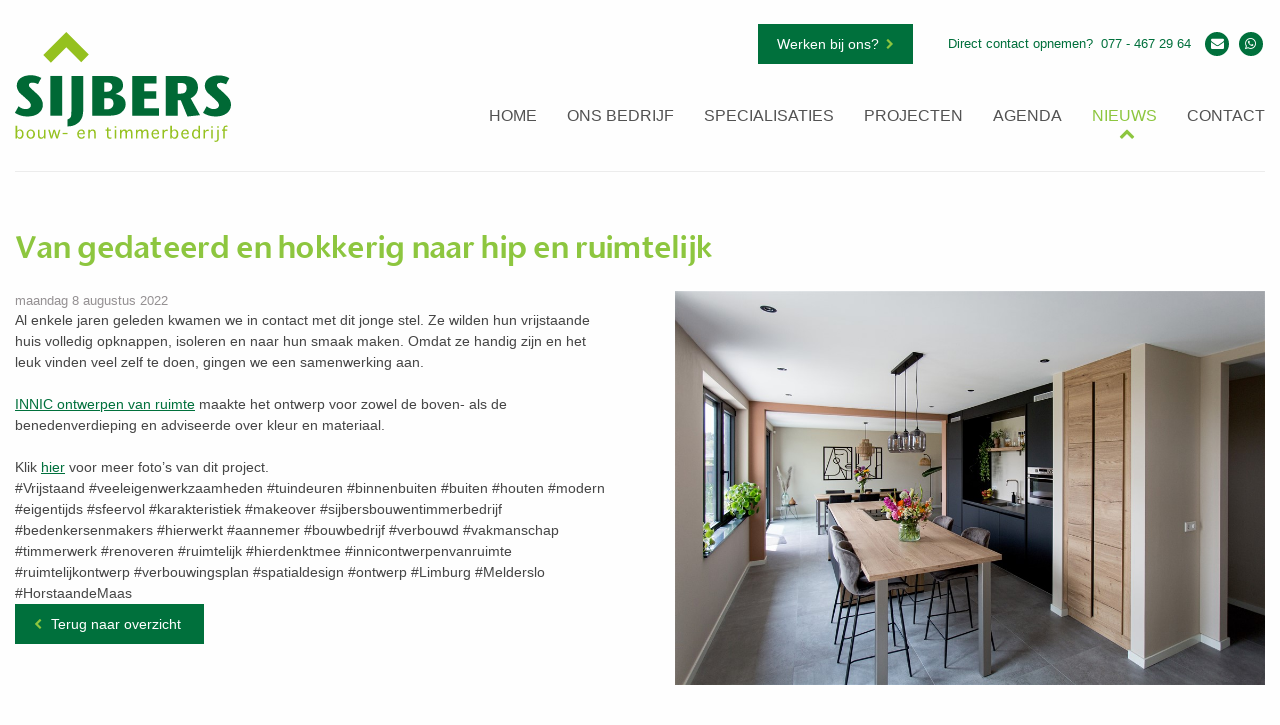

--- FILE ---
content_type: text/html; charset=UTF-8
request_url: https://www.sijbersbouwbedrijf.nl/nieuws/van-gedateerd-en-hokkerig-naar-hip-en-ruimtelijk/
body_size: 5634
content:
<!doctype html>
<html class="no-js" lang="nl-NL" >
<head>
    <meta charset="UTF-8"/>
    <meta name="viewport" content="width=device-width, initial-scale=1.0"/>
    <link rel="icon" href="//www.sijbersbouwbedrijf.nl/wp-content/themes/sijbers/favicon.png">
    <link href="//www.sijbersbouwbedrijf.nl/wp-content/themes/sijbers/dist/assets/img/apple-icon-touch.png"
          rel="apple-touch-icon"/>
    <!--[if IE]>
    <link rel="shortcut icon" href="//www.sijbersbouwbedrijf.nl/wp-content/themes/sijbers/favicon.ico">
    <![endif]-->
    <meta name='robots' content='index, follow, max-image-preview:large, max-snippet:-1, max-video-preview:-1' />
	<style>img:is([sizes="auto" i], [sizes^="auto," i]) { contain-intrinsic-size: 3000px 1500px }</style>
	
	<!-- This site is optimized with the Yoast SEO plugin v26.7 - https://yoast.com/wordpress/plugins/seo/ -->
	<title>Van gedateerd en hokkerig naar hip en ruimtelijk - Sijbers</title>
	<link rel="canonical" href="https://www.sijbersbouwbedrijf.nl/nieuws/van-gedateerd-en-hokkerig-naar-hip-en-ruimtelijk/" />
	<meta property="og:locale" content="nl_NL" />
	<meta property="og:type" content="article" />
	<meta property="og:title" content="Van gedateerd en hokkerig naar hip en ruimtelijk - Sijbers" />
	<meta property="og:description" content="Al enkele jaren geleden kwamen we in contact met dit jonge stel. Ze wilden hun vrijstaande huis volledig opknappen, isoleren en naar hun smaak maken. Omdat ze handig zijn en het leuk vinden veel zelf te doen, gingen we een samenwerking aan.   INNIC ontwerpen van ruimte maakte het ontwerp voor zowel de boven- als [&hellip;]" />
	<meta property="og:url" content="https://www.sijbersbouwbedrijf.nl/nieuws/van-gedateerd-en-hokkerig-naar-hip-en-ruimtelijk/" />
	<meta property="og:site_name" content="Sijbers" />
	<meta property="article:published_time" content="2022-08-08T18:00:58+00:00" />
	<meta name="author" content="Nicole Camps" />
	<meta name="twitter:card" content="summary_large_image" />
	<meta name="twitter:label1" content="Geschreven door" />
	<meta name="twitter:data1" content="Nicole Camps" />
	<meta name="twitter:label2" content="Geschatte leestijd" />
	<meta name="twitter:data2" content="1 minuut" />
	<script type="application/ld+json" class="yoast-schema-graph">{"@context":"https://schema.org","@graph":[{"@type":"Article","@id":"https://www.sijbersbouwbedrijf.nl/nieuws/van-gedateerd-en-hokkerig-naar-hip-en-ruimtelijk/#article","isPartOf":{"@id":"https://www.sijbersbouwbedrijf.nl/nieuws/van-gedateerd-en-hokkerig-naar-hip-en-ruimtelijk/"},"author":{"name":"Nicole Camps","@id":"https://www.sijbersbouwbedrijf.nl/#/schema/person/558822e3b5a61b81abb99ab630482d38"},"headline":"Van gedateerd en hokkerig naar hip en ruimtelijk","datePublished":"2022-08-08T18:00:58+00:00","mainEntityOfPage":{"@id":"https://www.sijbersbouwbedrijf.nl/nieuws/van-gedateerd-en-hokkerig-naar-hip-en-ruimtelijk/"},"wordCount":109,"commentCount":0,"articleSection":["Nieuws"],"inLanguage":"nl-NL","potentialAction":[{"@type":"CommentAction","name":"Comment","target":["https://www.sijbersbouwbedrijf.nl/nieuws/van-gedateerd-en-hokkerig-naar-hip-en-ruimtelijk/#respond"]}]},{"@type":"WebPage","@id":"https://www.sijbersbouwbedrijf.nl/nieuws/van-gedateerd-en-hokkerig-naar-hip-en-ruimtelijk/","url":"https://www.sijbersbouwbedrijf.nl/nieuws/van-gedateerd-en-hokkerig-naar-hip-en-ruimtelijk/","name":"Van gedateerd en hokkerig naar hip en ruimtelijk - Sijbers","isPartOf":{"@id":"https://www.sijbersbouwbedrijf.nl/#website"},"datePublished":"2022-08-08T18:00:58+00:00","author":{"@id":"https://www.sijbersbouwbedrijf.nl/#/schema/person/558822e3b5a61b81abb99ab630482d38"},"breadcrumb":{"@id":"https://www.sijbersbouwbedrijf.nl/nieuws/van-gedateerd-en-hokkerig-naar-hip-en-ruimtelijk/#breadcrumb"},"inLanguage":"nl-NL","potentialAction":[{"@type":"ReadAction","target":["https://www.sijbersbouwbedrijf.nl/nieuws/van-gedateerd-en-hokkerig-naar-hip-en-ruimtelijk/"]}]},{"@type":"BreadcrumbList","@id":"https://www.sijbersbouwbedrijf.nl/nieuws/van-gedateerd-en-hokkerig-naar-hip-en-ruimtelijk/#breadcrumb","itemListElement":[{"@type":"ListItem","position":1,"name":"Home","item":"https://www.sijbersbouwbedrijf.nl/"},{"@type":"ListItem","position":2,"name":"Van gedateerd en hokkerig naar hip en ruimtelijk"}]},{"@type":"WebSite","@id":"https://www.sijbersbouwbedrijf.nl/#website","url":"https://www.sijbersbouwbedrijf.nl/","name":"Sijbers","description":"Bouw- en Timmerbedrijf","potentialAction":[{"@type":"SearchAction","target":{"@type":"EntryPoint","urlTemplate":"https://www.sijbersbouwbedrijf.nl/?s={search_term_string}"},"query-input":{"@type":"PropertyValueSpecification","valueRequired":true,"valueName":"search_term_string"}}],"inLanguage":"nl-NL"},{"@type":"Person","@id":"https://www.sijbersbouwbedrijf.nl/#/schema/person/558822e3b5a61b81abb99ab630482d38","name":"Nicole Camps","url":"https://www.sijbersbouwbedrijf.nl/nieuws/author/nicole/"}]}</script>
	<!-- / Yoast SEO plugin. -->


<link rel='dns-prefetch' href='//ajax.googleapis.com' />
<link rel='stylesheet' id='contact-form-7-css' href='//www.sijbersbouwbedrijf.nl/wp-content/plugins/contact-form-7/includes/css/styles.css' type='text/css' media='all' />
<link rel='stylesheet' id='main-stylesheet-css' href='//www.sijbersbouwbedrijf.nl/wp-content/themes/sijbers/dist/assets/css/app.css' type='text/css' media='all' />
<script type="text/javascript" src="https://ajax.googleapis.com/ajax/libs/jquery/3.2.1/jquery.min.js" id="jquery-js"></script>
<link rel="https://api.w.org/" href="//www.sijbersbouwbedrijf.nl/wp-json/" /><link rel="alternate" title="JSON" type="application/json" href="//www.sijbersbouwbedrijf.nl/wp-json/wp/v2/posts/5475" /><link rel="alternate" title="oEmbed (JSON)" type="application/json+oembed" href="//www.sijbersbouwbedrijf.nl/wp-json/oembed/1.0/embed?url=https%3A%2F%2Fwww.sijbersbouwbedrijf.nl%2Fnieuws%2Fvan-gedateerd-en-hokkerig-naar-hip-en-ruimtelijk%2F" />
<link rel="alternate" title="oEmbed (XML)" type="text/xml+oembed" href="//www.sijbersbouwbedrijf.nl/wp-json/oembed/1.0/embed?url=https%3A%2F%2Fwww.sijbersbouwbedrijf.nl%2Fnieuws%2Fvan-gedateerd-en-hokkerig-naar-hip-en-ruimtelijk%2F&#038;format=xml" />
		<style type="text/css" id="wp-custom-css">
			.page-id-7343 .share, .page-id-7343 .cell h1{
	display: none;
}		</style>
		    <script src="https://maps.googleapis.com/maps/api/js?key=AIzaSyAxHi1VTN5TNssentMOvswVkffwEemp1-I"></script>
    <!-- Global site tag (gtag.js) - Google Analytics -->
    <script async src="https://www.googletagmanager.com/gtag/js?id=UA-121720761-1"></script>
    <script>
        window.dataLayer = window.dataLayer || [];

        function gtag() {
            dataLayer.push(arguments);
        }

        gtag('js', new Date());

        gtag('config', 'UA-121720761-1');
    </script>
    <script id="Cookiebot" src="https://consent.cookiebot.com/uc.js" data-cbid="8ff7ea62-2d16-4250-9c6a-9fd26e850a22"
            type="text/javascript" async></script>
</head>
<body data-rsssl=1 class="wp-singular post-template-default single single-post postid-5475 single-format-standard wp-theme-sijbers offcanvas">
<div id="page" class="site">

    <header class="header">
        <div class="grid-container">
            <div class="header-inner">
                <div class="header-top">
                    <a href="//www.sijbersbouwbedrijf.nl/" class="logo" title="Sijbers Bouw- en timmerbedrijf">
    <img src="//www.sijbersbouwbedrijf.nl/wp-content/themes/sijbers/dist/assets/images/logo_sijbersbouwentimmerbedrijf.svg" class="svgClass" alt="Sijbers logo"/>
</a>
                </div>

                <div class="header-bottom">
                    <div class="contact-us">
                        <a href="//www.sijbersbouwbedrijf.nl/werken-bij-ons/" class="button button-primary header-button-top">Werken
                            bij ons?</a>
                        <div class="contact-us-title">
                            Direct contact opnemen?
                            &nbsp;<span
                                    class="hide-for-small show-for-large">077 - 467 29 64</span>
                        </div>

                        <ul>
                            <li class="show-for-small hide-for-large"><a
                                        href="tel:077 - 467 29 64"><i class="fa fa-phone"></i></a>
                            </li>
                            <li><a href="mailto:info@sijbersbouwbedrijf.nl" title="Stuur een e-mail"><i
                                            class="fa fa-envelope"></i></a></li>
                            <li><a href="https://api.whatsapp.com/send?phone=31622373783" title="Stuur een appje"><i
                                            class="fa fa-whatsapp"></i></a></li>
                        </ul>
                    </div>

                    <div class="clearfix"></div>

                    <ul id="menu-primary-menu" class="dropdown menu"><li id="menu-item-8" class="main-menu-item menu-item menu-item-type-post_type menu-item-object-page menu-item-home menu-item-8"><a href="//www.sijbersbouwbedrijf.nl/" title="Sijbers">Home</a></li>
<li id="menu-item-11" class="main-menu-item menu-item menu-item-type-post_type menu-item-object-page menu-item-has-children menu-item-11"><a href="//www.sijbersbouwbedrijf.nl/ons-bedrijf/">Ons bedrijf</a>
<ul class="sub-menu">
	<li id="menu-item-355" class="scroll-to menu-item menu-item-type-custom menu-item-object-custom menu-item-355"><a href="//www.sijbersbouwbedrijf.nl/ons-bedrijf/#ons-bedrijf">wie zijn wij</a></li>
	<li id="menu-item-350" class="scroll-to menu-item menu-item-type-custom menu-item-object-custom menu-item-350"><a href="//www.sijbersbouwbedrijf.nl/ons-bedrijf/#hoe-wij-werken">Hoe wij werken</a></li>
	<li id="menu-item-351" class="scroll-to menu-item menu-item-type-custom menu-item-object-custom menu-item-351"><a href="//www.sijbersbouwbedrijf.nl/ons-bedrijf/#ons-team">Ons team</a></li>
	<li id="menu-item-352" class="scroll-to menu-item menu-item-type-custom menu-item-object-custom menu-item-352"><a href="//www.sijbersbouwbedrijf.nl/ons-bedrijf/#de-werkplaats">De werkplaats</a></li>
	<li id="menu-item-353" class="scroll-to menu-item menu-item-type-custom menu-item-object-custom menu-item-353"><a href="//www.sijbersbouwbedrijf.nl/ons-bedrijf/#onze-partners">Onze partners</a></li>
</ul>
</li>
<li id="menu-item-14" class="main-menu-item menu-item menu-item-type-post_type menu-item-object-page menu-item-has-children menu-item-14"><a href="//www.sijbersbouwbedrijf.nl/specialisaties/">Specialisaties</a>
<ul class="sub-menu">
	<li id="menu-item-116" class="menu-item menu-item-type-post_type menu-item-object-page menu-item-116"><a href="//www.sijbersbouwbedrijf.nl/specialisaties/bedenkers-makers/">Bedenkers &#038; makers</a></li>
	<li id="menu-item-115" class="menu-item menu-item-type-post_type menu-item-object-page menu-item-115"><a href="//www.sijbersbouwbedrijf.nl/specialisaties/blijven-wonen/">Blijven wonen</a></li>
	<li id="menu-item-114" class="menu-item menu-item-type-post_type menu-item-object-page menu-item-114"><a href="//www.sijbersbouwbedrijf.nl/specialisaties/groen-dus/">Groen dus!</a></li>
</ul>
</li>
<li id="menu-item-17" class="main-menu-item menu-item menu-item-type-post_type menu-item-object-page menu-item-17"><a href="//www.sijbersbouwbedrijf.nl/projecten/">Projecten</a></li>
<li id="menu-item-21" class="main-menu-item menu-item menu-item-type-post_type menu-item-object-page menu-item-21"><a href="//www.sijbersbouwbedrijf.nl/agenda/">Agenda</a></li>
<li id="menu-item-24" class="main-menu-item menu-item menu-item-type-post_type menu-item-object-page menu-item-24"><a href="//www.sijbersbouwbedrijf.nl/nieuws/">Nieuws</a></li>
<li id="menu-item-27" class="main-menu-item menu-item menu-item-type-post_type menu-item-object-page menu-item-27"><a href="//www.sijbersbouwbedrijf.nl/contact/">Contact</a></li>
</ul>                </div>
            </div>
        </div>
    </header>

    <div class="grid-container">
        <div class="site-content">
            <h1>Van gedateerd en hokkerig naar hip en ruimtelijk</h1>
            <div class="grid-x">
                <div class="cell large-17 small-order-2 large-order-1 side-small side-medium">
                    <div class="news-item-date">
                        maandag&nbsp;8 augustus 2022                    </div>

                    <div class="" data-block="true" data-editor="cloee" data-offset-key="1iq3k-0-0">
<div class="_1mf _1mj" data-offset-key="1iq3k-0-0"><span data-offset-key="1iq3k-0-0">Al enkele jaren geleden kwamen we in contact met dit jonge stel. Ze wilden hun vrijstaande huis volledig opknappen, isoleren en naar hun smaak maken. Omdat ze handig zijn en het leuk vinden veel zelf te doen, gingen we een samenwerking aan. </span></div>
</div>
<div class="" data-block="true" data-editor="cloee" data-offset-key="eldpd-0-0">
<div class="_1mf _1mj" data-offset-key="eldpd-0-0"><span data-offset-key="eldpd-0-0"> </span></div>
</div>
<div class="" data-block="true" data-editor="cloee" data-offset-key="av032-0-0">
<div class="_1mf _1mj" data-offset-key="av032-0-0"><a href="https://www.innic.nl/"><span class="_247o" spellcheck="false" data-offset-key="av032-0-0"><span data-offset-key="av032-0-0">INNIC ontwerpen van ruimte</span></span></a><span data-offset-key="av032-1-0"> maakte het ontwerp voor zowel de boven- als de benedenverdieping en adviseerde over kleur en materiaal. </span></div>
</div>
<div class="" data-block="true" data-editor="cloee" data-offset-key="f17l7-0-0">
<div class="_1mf _1mj" data-offset-key="f17l7-0-0"><span data-offset-key="f17l7-0-0"> </span></div>
</div>
<div class="" data-block="true" data-editor="cloee" data-offset-key="8a1e-0-0">
<div class="_1mf _1mj" data-offset-key="8a1e-0-0"><span data-offset-key="8a1e-0-0">Klik <a href="//www.sijbersbouwbedrijf.nl/projecten/een-nieuwe-slimme-indeling-voor-een-bestaande-woning/">hier</a> voor meer foto’s van dit project.</span></div>
<div data-offset-key="8a1e-0-0"></div>
</div>
<div class="" data-block="true" data-editor="cloee" data-offset-key="7co6p-0-0">
<div class="_1mf _1mj" data-offset-key="7co6p-0-0"><span class="_5zk7" spellcheck="false" data-offset-key="7co6p-0-0"><span data-offset-key="7co6p-0-0">#Vrijstaand</span></span> <span class="_5zk7" spellcheck="false" data-offset-key="7co6p-2-0"><span data-offset-key="7co6p-2-0">#veeleigenwerkzaamheden</span></span> <span class="_5zk7" spellcheck="false" data-offset-key="7co6p-4-0"><span data-offset-key="7co6p-4-0">#tuindeuren</span></span> <span class="_5zk7" spellcheck="false" data-offset-key="7co6p-6-0"><span data-offset-key="7co6p-6-0">#binnenbuiten</span></span> <span class="_5zk7" spellcheck="false" data-offset-key="7co6p-8-0"><span data-offset-key="7co6p-8-0">#buiten</span></span> <span class="_5zk7" spellcheck="false" data-offset-key="7co6p-10-0"><span data-offset-key="7co6p-10-0">#houten</span></span> <span class="_5zk7" spellcheck="false" data-offset-key="7co6p-12-0"><span data-offset-key="7co6p-12-0">#modern</span></span> <span class="_5zk7" spellcheck="false" data-offset-key="7co6p-14-0"><span data-offset-key="7co6p-14-0">#eigentijds</span></span> <span class="_5zk7" spellcheck="false" data-offset-key="7co6p-16-0"><span data-offset-key="7co6p-16-0">#sfeervol</span></span> <span class="_5zk7" spellcheck="false" data-offset-key="7co6p-18-0"><span data-offset-key="7co6p-18-0">#karakteristiek</span></span> <span class="_5zk7" spellcheck="false" data-offset-key="7co6p-20-0"><span data-offset-key="7co6p-20-0">#makeover</span></span> <span class="_5zk7" spellcheck="false" data-offset-key="7co6p-22-0"><span data-offset-key="7co6p-22-0">#sijbersbouwentimmerbedrijf</span></span> <span class="_5zk7" spellcheck="false" data-offset-key="7co6p-24-0"><span data-offset-key="7co6p-24-0">#bedenkersenmakers</span></span> <span class="_5zk7" spellcheck="false" data-offset-key="7co6p-26-0"><span data-offset-key="7co6p-26-0">#hierwerkt</span></span> <span class="_5zk7" spellcheck="false" data-offset-key="7co6p-28-0"><span data-offset-key="7co6p-28-0">#aannemer</span></span> <span class="_5zk7" spellcheck="false" data-offset-key="7co6p-30-0"><span data-offset-key="7co6p-30-0">#bouwbedrijf</span></span> <span class="_5zk7" spellcheck="false" data-offset-key="7co6p-32-0"><span data-offset-key="7co6p-32-0">#verbouwd</span></span> <span class="_5zk7" spellcheck="false" data-offset-key="7co6p-34-0"><span data-offset-key="7co6p-34-0">#vakmanschap</span></span> <span class="_5zk7" spellcheck="false" data-offset-key="7co6p-36-0"><span data-offset-key="7co6p-36-0">#timmerwerk</span></span> <span class="_5zk7" spellcheck="false" data-offset-key="7co6p-38-0"><span data-offset-key="7co6p-38-0">#renoveren</span></span> <span class="_5zk7" spellcheck="false" data-offset-key="7co6p-40-0"><span data-offset-key="7co6p-40-0">#ruimtelijk</span></span> <span class="_5zk7" spellcheck="false" data-offset-key="7co6p-42-0"><span data-offset-key="7co6p-42-0">#hierdenktmee</span></span> <span class="_5zk7" spellcheck="false" data-offset-key="7co6p-44-0"><span data-offset-key="7co6p-44-0">#innicontwerpenvanruimte</span></span> <span class="_5zk7" spellcheck="false" data-offset-key="7co6p-46-0"><span data-offset-key="7co6p-46-0">#ruimtelijkontwerp</span></span> <span class="_5zk7" spellcheck="false" data-offset-key="7co6p-48-0"><span data-offset-key="7co6p-48-0">#verbouwingsplan</span></span> <span class="_5zk7" spellcheck="false" data-offset-key="7co6p-50-0"><span data-offset-key="7co6p-50-0">#spatialdesign</span></span> <span class="_5zk7" spellcheck="false" data-offset-key="7co6p-52-0"><span data-offset-key="7co6p-52-0">#ontwerp</span></span> <span class="_5zk7" spellcheck="false" data-offset-key="7co6p-54-0"><span data-offset-key="7co6p-54-0">#Limburg</span></span> <span class="_5zk7" spellcheck="false" data-offset-key="7co6p-56-0"><span data-offset-key="7co6p-56-0">#Melderslo</span></span> <span class="_5zk7" spellcheck="false" data-offset-key="7co6p-58-0"><span data-offset-key="7co6p-58-0">#HorstaandeMaas</span></span></div>
</div>
                    <a href="//www.sijbersbouwbedrijf.nl/nieuws/van-gedateerd-en-hokkerig-naar-hip-en-ruimtelijk/" class="button button-primary button-prev">Terug naar
                        overzicht</a>
                </div>
                <div class="cell large-17 large-offset-2 small-order-1 large-order-2">
                                            <img src="//www.sijbersbouwbedrijf.nl/wp-content/uploads/2022/07/Een-nieuwe-slimme-indeling-voor-een-bestaande-woning.-binnenbuiten-ruimtelijk-interieurdesign-makeover-vrijstaand-huis-modern-keuken-2.jpg" alt="Van gedateerd en hokkerig naar hip en ruimtelijk"/>
                                        </div>
            </div>
        </div>
    </div>

    <footer class="footer">
        <div class="grid-container">
            <div class="footer-inner">
                <ul class="social-media">
                                            <li>
                            <a href="https://www.facebook.com/sijbersbouwbedrijf"
                               target="_blank" title="Volg ons op Facebook">
                                <i class="fa fa-facebook"
                                   aria-hidden="true"></i>
                            </a>
                        </li>
                                            <li>
                            <a href="https://twitter.com/Sijbersbouw/"
                               target="_blank" title="Volg ons op Twitter">
                                <i class="fa fa-twitter"
                                   aria-hidden="true"></i>
                            </a>
                        </li>
                                            <li>
                            <a href="https://www.linkedin.com/company/2998710/"
                               target="_blank" title="Volg ons op LinkedIn">
                                <i class="fa fa-linkedin"
                                   aria-hidden="true"></i>
                            </a>
                        </li>
                                            <li>
                            <a href="https://nl.pinterest.com/sijbersbouw/"
                               target="_blank" title="Volg ons op Pinterest">
                                <i class="fa fa-pinterest"
                                   aria-hidden="true"></i>
                            </a>
                        </li>
                                        <li>
                        <a href="mailto:info@sijbersbouwbedrijf.nl"
                           target="_blank" title="Neem contact met ons op">
                            <i class="fa fa-envelope"
                               aria-hidden="true"></i>
                        </a>
                    </li>
                </ul>

                <ul>
                    <li>&copy; 2026 Sijbers Bouw- en timmerbedrijf</li>
                    <li><a href="//www.sijbersbouwbedrijf.nl/privacy-en-cookiebeleid/" title="Privacy- en Cookiebeleid">Privacy- en Cookiebeleid</a></li>
                    <li>Website ontwikkeld door: <a href="http://www.mindworkz.nl" class="blank" title="Website ontwikkeld door Mindworkz">Mindworkz</a></li>
                </ul>

                <div class="footer-brand-image">
                    <img src="//www.sijbersbouwbedrijf.nl/wp-content/themes/sijbers/dist/assets/images/footer-brand.png" alt="Sijbers beeldmerk"/>
                </div>
            </div>
        </div>
    </footer>

</div>

<script type="speculationrules">
{"prefetch":[{"source":"document","where":{"and":[{"href_matches":"\/*"},{"not":{"href_matches":["\/wp-*.php","\/wp-admin\/*","\/wp-content\/uploads\/*","\/wp-content\/*","\/wp-content\/plugins\/*","\/wp-content\/themes\/sijbers\/*","\/*\\?(.+)"]}},{"not":{"selector_matches":"a[rel~=\"nofollow\"]"}},{"not":{"selector_matches":".no-prefetch, .no-prefetch a"}}]},"eagerness":"conservative"}]}
</script>

<style>.grecaptcha-badge { display: none !important; }</style>
<script type="text/javascript" src="//www.sijbersbouwbedrijf.nl/wp-includes/js/dist/hooks.min.js" id="wp-hooks-js"></script>
<script type="text/javascript" src="//www.sijbersbouwbedrijf.nl/wp-includes/js/dist/i18n.min.js" id="wp-i18n-js"></script>
<script type="text/javascript" id="wp-i18n-js-after">
/* <![CDATA[ */
wp.i18n.setLocaleData( { 'text direction\u0004ltr': [ 'ltr' ] } );
/* ]]> */
</script>
<script type="text/javascript" src="//www.sijbersbouwbedrijf.nl/wp-content/plugins/contact-form-7/includes/swv/js/index.js" id="swv-js"></script>
<script type="text/javascript" id="contact-form-7-js-translations">
/* <![CDATA[ */
( function( domain, translations ) {
	var localeData = translations.locale_data[ domain ] || translations.locale_data.messages;
	localeData[""].domain = domain;
	wp.i18n.setLocaleData( localeData, domain );
} )( "contact-form-7", {"translation-revision-date":"2024-07-17 10:22:39+0000","generator":"GlotPress\/4.0.1","domain":"messages","locale_data":{"messages":{"":{"domain":"messages","plural-forms":"nplurals=2; plural=n != 1;","lang":"nl"},"This contact form is placed in the wrong place.":["Dit contactformulier staat op de verkeerde plek."],"Error:":["Fout:"]}},"comment":{"reference":"includes\/js\/index.js"}} );
/* ]]> */
</script>
<script type="text/javascript" id="contact-form-7-js-before">
/* <![CDATA[ */
var wpcf7 = {
    "api": {
        "root": "https:\/\/www.sijbersbouwbedrijf.nl\/wp-json\/",
        "namespace": "contact-form-7\/v1"
    }
};
/* ]]> */
</script>
<script type="text/javascript" src="//www.sijbersbouwbedrijf.nl/wp-content/plugins/contact-form-7/includes/js/index.js" id="contact-form-7-js"></script>
<script type="text/javascript" src="//www.sijbersbouwbedrijf.nl/wp-content/themes/sijbers/dist/assets/js/app.js" id="foundation-js"></script>
<script type="text/javascript" src="//www.sijbersbouwbedrijf.nl/wp-includes/js/comment-reply.min.js" id="comment-reply-js" async="async" data-wp-strategy="async"></script>
<script type="text/javascript" src="https://www.google.com/recaptcha/api.js?render=6Ldv3h8dAAAAAKOKD0hrvWaxcazvCcOkPX8gtHvQ" id="google-recaptcha-js"></script>
<script type="text/javascript" src="//www.sijbersbouwbedrijf.nl/wp-includes/js/dist/vendor/wp-polyfill.min.js" id="wp-polyfill-js"></script>
<script type="text/javascript" id="wpcf7-recaptcha-js-before">
/* <![CDATA[ */
var wpcf7_recaptcha = {
    "sitekey": "6Ldv3h8dAAAAAKOKD0hrvWaxcazvCcOkPX8gtHvQ",
    "actions": {
        "homepage": "homepage",
        "contactform": "contactform"
    }
};
/* ]]> */
</script>
<script type="text/javascript" src="//www.sijbersbouwbedrijf.nl/wp-content/plugins/contact-form-7/modules/recaptcha/index.js" id="wpcf7-recaptcha-js"></script>
</body>
</html>
<!--
Performance optimized by Redis Object Cache. Learn more: https://wprediscache.com

Opgehaald 1596 objecten (626 KB) van Redis gebruikt PhpRedis (v5.3.7).
-->


--- FILE ---
content_type: text/html; charset=utf-8
request_url: https://www.google.com/recaptcha/api2/anchor?ar=1&k=6Ldv3h8dAAAAAKOKD0hrvWaxcazvCcOkPX8gtHvQ&co=aHR0cHM6Ly93d3cuc2lqYmVyc2JvdXdiZWRyaWpmLm5sOjQ0Mw..&hl=en&v=PoyoqOPhxBO7pBk68S4YbpHZ&size=invisible&anchor-ms=20000&execute-ms=30000&cb=tusb40i6xhne
body_size: 48626
content:
<!DOCTYPE HTML><html dir="ltr" lang="en"><head><meta http-equiv="Content-Type" content="text/html; charset=UTF-8">
<meta http-equiv="X-UA-Compatible" content="IE=edge">
<title>reCAPTCHA</title>
<style type="text/css">
/* cyrillic-ext */
@font-face {
  font-family: 'Roboto';
  font-style: normal;
  font-weight: 400;
  font-stretch: 100%;
  src: url(//fonts.gstatic.com/s/roboto/v48/KFO7CnqEu92Fr1ME7kSn66aGLdTylUAMa3GUBHMdazTgWw.woff2) format('woff2');
  unicode-range: U+0460-052F, U+1C80-1C8A, U+20B4, U+2DE0-2DFF, U+A640-A69F, U+FE2E-FE2F;
}
/* cyrillic */
@font-face {
  font-family: 'Roboto';
  font-style: normal;
  font-weight: 400;
  font-stretch: 100%;
  src: url(//fonts.gstatic.com/s/roboto/v48/KFO7CnqEu92Fr1ME7kSn66aGLdTylUAMa3iUBHMdazTgWw.woff2) format('woff2');
  unicode-range: U+0301, U+0400-045F, U+0490-0491, U+04B0-04B1, U+2116;
}
/* greek-ext */
@font-face {
  font-family: 'Roboto';
  font-style: normal;
  font-weight: 400;
  font-stretch: 100%;
  src: url(//fonts.gstatic.com/s/roboto/v48/KFO7CnqEu92Fr1ME7kSn66aGLdTylUAMa3CUBHMdazTgWw.woff2) format('woff2');
  unicode-range: U+1F00-1FFF;
}
/* greek */
@font-face {
  font-family: 'Roboto';
  font-style: normal;
  font-weight: 400;
  font-stretch: 100%;
  src: url(//fonts.gstatic.com/s/roboto/v48/KFO7CnqEu92Fr1ME7kSn66aGLdTylUAMa3-UBHMdazTgWw.woff2) format('woff2');
  unicode-range: U+0370-0377, U+037A-037F, U+0384-038A, U+038C, U+038E-03A1, U+03A3-03FF;
}
/* math */
@font-face {
  font-family: 'Roboto';
  font-style: normal;
  font-weight: 400;
  font-stretch: 100%;
  src: url(//fonts.gstatic.com/s/roboto/v48/KFO7CnqEu92Fr1ME7kSn66aGLdTylUAMawCUBHMdazTgWw.woff2) format('woff2');
  unicode-range: U+0302-0303, U+0305, U+0307-0308, U+0310, U+0312, U+0315, U+031A, U+0326-0327, U+032C, U+032F-0330, U+0332-0333, U+0338, U+033A, U+0346, U+034D, U+0391-03A1, U+03A3-03A9, U+03B1-03C9, U+03D1, U+03D5-03D6, U+03F0-03F1, U+03F4-03F5, U+2016-2017, U+2034-2038, U+203C, U+2040, U+2043, U+2047, U+2050, U+2057, U+205F, U+2070-2071, U+2074-208E, U+2090-209C, U+20D0-20DC, U+20E1, U+20E5-20EF, U+2100-2112, U+2114-2115, U+2117-2121, U+2123-214F, U+2190, U+2192, U+2194-21AE, U+21B0-21E5, U+21F1-21F2, U+21F4-2211, U+2213-2214, U+2216-22FF, U+2308-230B, U+2310, U+2319, U+231C-2321, U+2336-237A, U+237C, U+2395, U+239B-23B7, U+23D0, U+23DC-23E1, U+2474-2475, U+25AF, U+25B3, U+25B7, U+25BD, U+25C1, U+25CA, U+25CC, U+25FB, U+266D-266F, U+27C0-27FF, U+2900-2AFF, U+2B0E-2B11, U+2B30-2B4C, U+2BFE, U+3030, U+FF5B, U+FF5D, U+1D400-1D7FF, U+1EE00-1EEFF;
}
/* symbols */
@font-face {
  font-family: 'Roboto';
  font-style: normal;
  font-weight: 400;
  font-stretch: 100%;
  src: url(//fonts.gstatic.com/s/roboto/v48/KFO7CnqEu92Fr1ME7kSn66aGLdTylUAMaxKUBHMdazTgWw.woff2) format('woff2');
  unicode-range: U+0001-000C, U+000E-001F, U+007F-009F, U+20DD-20E0, U+20E2-20E4, U+2150-218F, U+2190, U+2192, U+2194-2199, U+21AF, U+21E6-21F0, U+21F3, U+2218-2219, U+2299, U+22C4-22C6, U+2300-243F, U+2440-244A, U+2460-24FF, U+25A0-27BF, U+2800-28FF, U+2921-2922, U+2981, U+29BF, U+29EB, U+2B00-2BFF, U+4DC0-4DFF, U+FFF9-FFFB, U+10140-1018E, U+10190-1019C, U+101A0, U+101D0-101FD, U+102E0-102FB, U+10E60-10E7E, U+1D2C0-1D2D3, U+1D2E0-1D37F, U+1F000-1F0FF, U+1F100-1F1AD, U+1F1E6-1F1FF, U+1F30D-1F30F, U+1F315, U+1F31C, U+1F31E, U+1F320-1F32C, U+1F336, U+1F378, U+1F37D, U+1F382, U+1F393-1F39F, U+1F3A7-1F3A8, U+1F3AC-1F3AF, U+1F3C2, U+1F3C4-1F3C6, U+1F3CA-1F3CE, U+1F3D4-1F3E0, U+1F3ED, U+1F3F1-1F3F3, U+1F3F5-1F3F7, U+1F408, U+1F415, U+1F41F, U+1F426, U+1F43F, U+1F441-1F442, U+1F444, U+1F446-1F449, U+1F44C-1F44E, U+1F453, U+1F46A, U+1F47D, U+1F4A3, U+1F4B0, U+1F4B3, U+1F4B9, U+1F4BB, U+1F4BF, U+1F4C8-1F4CB, U+1F4D6, U+1F4DA, U+1F4DF, U+1F4E3-1F4E6, U+1F4EA-1F4ED, U+1F4F7, U+1F4F9-1F4FB, U+1F4FD-1F4FE, U+1F503, U+1F507-1F50B, U+1F50D, U+1F512-1F513, U+1F53E-1F54A, U+1F54F-1F5FA, U+1F610, U+1F650-1F67F, U+1F687, U+1F68D, U+1F691, U+1F694, U+1F698, U+1F6AD, U+1F6B2, U+1F6B9-1F6BA, U+1F6BC, U+1F6C6-1F6CF, U+1F6D3-1F6D7, U+1F6E0-1F6EA, U+1F6F0-1F6F3, U+1F6F7-1F6FC, U+1F700-1F7FF, U+1F800-1F80B, U+1F810-1F847, U+1F850-1F859, U+1F860-1F887, U+1F890-1F8AD, U+1F8B0-1F8BB, U+1F8C0-1F8C1, U+1F900-1F90B, U+1F93B, U+1F946, U+1F984, U+1F996, U+1F9E9, U+1FA00-1FA6F, U+1FA70-1FA7C, U+1FA80-1FA89, U+1FA8F-1FAC6, U+1FACE-1FADC, U+1FADF-1FAE9, U+1FAF0-1FAF8, U+1FB00-1FBFF;
}
/* vietnamese */
@font-face {
  font-family: 'Roboto';
  font-style: normal;
  font-weight: 400;
  font-stretch: 100%;
  src: url(//fonts.gstatic.com/s/roboto/v48/KFO7CnqEu92Fr1ME7kSn66aGLdTylUAMa3OUBHMdazTgWw.woff2) format('woff2');
  unicode-range: U+0102-0103, U+0110-0111, U+0128-0129, U+0168-0169, U+01A0-01A1, U+01AF-01B0, U+0300-0301, U+0303-0304, U+0308-0309, U+0323, U+0329, U+1EA0-1EF9, U+20AB;
}
/* latin-ext */
@font-face {
  font-family: 'Roboto';
  font-style: normal;
  font-weight: 400;
  font-stretch: 100%;
  src: url(//fonts.gstatic.com/s/roboto/v48/KFO7CnqEu92Fr1ME7kSn66aGLdTylUAMa3KUBHMdazTgWw.woff2) format('woff2');
  unicode-range: U+0100-02BA, U+02BD-02C5, U+02C7-02CC, U+02CE-02D7, U+02DD-02FF, U+0304, U+0308, U+0329, U+1D00-1DBF, U+1E00-1E9F, U+1EF2-1EFF, U+2020, U+20A0-20AB, U+20AD-20C0, U+2113, U+2C60-2C7F, U+A720-A7FF;
}
/* latin */
@font-face {
  font-family: 'Roboto';
  font-style: normal;
  font-weight: 400;
  font-stretch: 100%;
  src: url(//fonts.gstatic.com/s/roboto/v48/KFO7CnqEu92Fr1ME7kSn66aGLdTylUAMa3yUBHMdazQ.woff2) format('woff2');
  unicode-range: U+0000-00FF, U+0131, U+0152-0153, U+02BB-02BC, U+02C6, U+02DA, U+02DC, U+0304, U+0308, U+0329, U+2000-206F, U+20AC, U+2122, U+2191, U+2193, U+2212, U+2215, U+FEFF, U+FFFD;
}
/* cyrillic-ext */
@font-face {
  font-family: 'Roboto';
  font-style: normal;
  font-weight: 500;
  font-stretch: 100%;
  src: url(//fonts.gstatic.com/s/roboto/v48/KFO7CnqEu92Fr1ME7kSn66aGLdTylUAMa3GUBHMdazTgWw.woff2) format('woff2');
  unicode-range: U+0460-052F, U+1C80-1C8A, U+20B4, U+2DE0-2DFF, U+A640-A69F, U+FE2E-FE2F;
}
/* cyrillic */
@font-face {
  font-family: 'Roboto';
  font-style: normal;
  font-weight: 500;
  font-stretch: 100%;
  src: url(//fonts.gstatic.com/s/roboto/v48/KFO7CnqEu92Fr1ME7kSn66aGLdTylUAMa3iUBHMdazTgWw.woff2) format('woff2');
  unicode-range: U+0301, U+0400-045F, U+0490-0491, U+04B0-04B1, U+2116;
}
/* greek-ext */
@font-face {
  font-family: 'Roboto';
  font-style: normal;
  font-weight: 500;
  font-stretch: 100%;
  src: url(//fonts.gstatic.com/s/roboto/v48/KFO7CnqEu92Fr1ME7kSn66aGLdTylUAMa3CUBHMdazTgWw.woff2) format('woff2');
  unicode-range: U+1F00-1FFF;
}
/* greek */
@font-face {
  font-family: 'Roboto';
  font-style: normal;
  font-weight: 500;
  font-stretch: 100%;
  src: url(//fonts.gstatic.com/s/roboto/v48/KFO7CnqEu92Fr1ME7kSn66aGLdTylUAMa3-UBHMdazTgWw.woff2) format('woff2');
  unicode-range: U+0370-0377, U+037A-037F, U+0384-038A, U+038C, U+038E-03A1, U+03A3-03FF;
}
/* math */
@font-face {
  font-family: 'Roboto';
  font-style: normal;
  font-weight: 500;
  font-stretch: 100%;
  src: url(//fonts.gstatic.com/s/roboto/v48/KFO7CnqEu92Fr1ME7kSn66aGLdTylUAMawCUBHMdazTgWw.woff2) format('woff2');
  unicode-range: U+0302-0303, U+0305, U+0307-0308, U+0310, U+0312, U+0315, U+031A, U+0326-0327, U+032C, U+032F-0330, U+0332-0333, U+0338, U+033A, U+0346, U+034D, U+0391-03A1, U+03A3-03A9, U+03B1-03C9, U+03D1, U+03D5-03D6, U+03F0-03F1, U+03F4-03F5, U+2016-2017, U+2034-2038, U+203C, U+2040, U+2043, U+2047, U+2050, U+2057, U+205F, U+2070-2071, U+2074-208E, U+2090-209C, U+20D0-20DC, U+20E1, U+20E5-20EF, U+2100-2112, U+2114-2115, U+2117-2121, U+2123-214F, U+2190, U+2192, U+2194-21AE, U+21B0-21E5, U+21F1-21F2, U+21F4-2211, U+2213-2214, U+2216-22FF, U+2308-230B, U+2310, U+2319, U+231C-2321, U+2336-237A, U+237C, U+2395, U+239B-23B7, U+23D0, U+23DC-23E1, U+2474-2475, U+25AF, U+25B3, U+25B7, U+25BD, U+25C1, U+25CA, U+25CC, U+25FB, U+266D-266F, U+27C0-27FF, U+2900-2AFF, U+2B0E-2B11, U+2B30-2B4C, U+2BFE, U+3030, U+FF5B, U+FF5D, U+1D400-1D7FF, U+1EE00-1EEFF;
}
/* symbols */
@font-face {
  font-family: 'Roboto';
  font-style: normal;
  font-weight: 500;
  font-stretch: 100%;
  src: url(//fonts.gstatic.com/s/roboto/v48/KFO7CnqEu92Fr1ME7kSn66aGLdTylUAMaxKUBHMdazTgWw.woff2) format('woff2');
  unicode-range: U+0001-000C, U+000E-001F, U+007F-009F, U+20DD-20E0, U+20E2-20E4, U+2150-218F, U+2190, U+2192, U+2194-2199, U+21AF, U+21E6-21F0, U+21F3, U+2218-2219, U+2299, U+22C4-22C6, U+2300-243F, U+2440-244A, U+2460-24FF, U+25A0-27BF, U+2800-28FF, U+2921-2922, U+2981, U+29BF, U+29EB, U+2B00-2BFF, U+4DC0-4DFF, U+FFF9-FFFB, U+10140-1018E, U+10190-1019C, U+101A0, U+101D0-101FD, U+102E0-102FB, U+10E60-10E7E, U+1D2C0-1D2D3, U+1D2E0-1D37F, U+1F000-1F0FF, U+1F100-1F1AD, U+1F1E6-1F1FF, U+1F30D-1F30F, U+1F315, U+1F31C, U+1F31E, U+1F320-1F32C, U+1F336, U+1F378, U+1F37D, U+1F382, U+1F393-1F39F, U+1F3A7-1F3A8, U+1F3AC-1F3AF, U+1F3C2, U+1F3C4-1F3C6, U+1F3CA-1F3CE, U+1F3D4-1F3E0, U+1F3ED, U+1F3F1-1F3F3, U+1F3F5-1F3F7, U+1F408, U+1F415, U+1F41F, U+1F426, U+1F43F, U+1F441-1F442, U+1F444, U+1F446-1F449, U+1F44C-1F44E, U+1F453, U+1F46A, U+1F47D, U+1F4A3, U+1F4B0, U+1F4B3, U+1F4B9, U+1F4BB, U+1F4BF, U+1F4C8-1F4CB, U+1F4D6, U+1F4DA, U+1F4DF, U+1F4E3-1F4E6, U+1F4EA-1F4ED, U+1F4F7, U+1F4F9-1F4FB, U+1F4FD-1F4FE, U+1F503, U+1F507-1F50B, U+1F50D, U+1F512-1F513, U+1F53E-1F54A, U+1F54F-1F5FA, U+1F610, U+1F650-1F67F, U+1F687, U+1F68D, U+1F691, U+1F694, U+1F698, U+1F6AD, U+1F6B2, U+1F6B9-1F6BA, U+1F6BC, U+1F6C6-1F6CF, U+1F6D3-1F6D7, U+1F6E0-1F6EA, U+1F6F0-1F6F3, U+1F6F7-1F6FC, U+1F700-1F7FF, U+1F800-1F80B, U+1F810-1F847, U+1F850-1F859, U+1F860-1F887, U+1F890-1F8AD, U+1F8B0-1F8BB, U+1F8C0-1F8C1, U+1F900-1F90B, U+1F93B, U+1F946, U+1F984, U+1F996, U+1F9E9, U+1FA00-1FA6F, U+1FA70-1FA7C, U+1FA80-1FA89, U+1FA8F-1FAC6, U+1FACE-1FADC, U+1FADF-1FAE9, U+1FAF0-1FAF8, U+1FB00-1FBFF;
}
/* vietnamese */
@font-face {
  font-family: 'Roboto';
  font-style: normal;
  font-weight: 500;
  font-stretch: 100%;
  src: url(//fonts.gstatic.com/s/roboto/v48/KFO7CnqEu92Fr1ME7kSn66aGLdTylUAMa3OUBHMdazTgWw.woff2) format('woff2');
  unicode-range: U+0102-0103, U+0110-0111, U+0128-0129, U+0168-0169, U+01A0-01A1, U+01AF-01B0, U+0300-0301, U+0303-0304, U+0308-0309, U+0323, U+0329, U+1EA0-1EF9, U+20AB;
}
/* latin-ext */
@font-face {
  font-family: 'Roboto';
  font-style: normal;
  font-weight: 500;
  font-stretch: 100%;
  src: url(//fonts.gstatic.com/s/roboto/v48/KFO7CnqEu92Fr1ME7kSn66aGLdTylUAMa3KUBHMdazTgWw.woff2) format('woff2');
  unicode-range: U+0100-02BA, U+02BD-02C5, U+02C7-02CC, U+02CE-02D7, U+02DD-02FF, U+0304, U+0308, U+0329, U+1D00-1DBF, U+1E00-1E9F, U+1EF2-1EFF, U+2020, U+20A0-20AB, U+20AD-20C0, U+2113, U+2C60-2C7F, U+A720-A7FF;
}
/* latin */
@font-face {
  font-family: 'Roboto';
  font-style: normal;
  font-weight: 500;
  font-stretch: 100%;
  src: url(//fonts.gstatic.com/s/roboto/v48/KFO7CnqEu92Fr1ME7kSn66aGLdTylUAMa3yUBHMdazQ.woff2) format('woff2');
  unicode-range: U+0000-00FF, U+0131, U+0152-0153, U+02BB-02BC, U+02C6, U+02DA, U+02DC, U+0304, U+0308, U+0329, U+2000-206F, U+20AC, U+2122, U+2191, U+2193, U+2212, U+2215, U+FEFF, U+FFFD;
}
/* cyrillic-ext */
@font-face {
  font-family: 'Roboto';
  font-style: normal;
  font-weight: 900;
  font-stretch: 100%;
  src: url(//fonts.gstatic.com/s/roboto/v48/KFO7CnqEu92Fr1ME7kSn66aGLdTylUAMa3GUBHMdazTgWw.woff2) format('woff2');
  unicode-range: U+0460-052F, U+1C80-1C8A, U+20B4, U+2DE0-2DFF, U+A640-A69F, U+FE2E-FE2F;
}
/* cyrillic */
@font-face {
  font-family: 'Roboto';
  font-style: normal;
  font-weight: 900;
  font-stretch: 100%;
  src: url(//fonts.gstatic.com/s/roboto/v48/KFO7CnqEu92Fr1ME7kSn66aGLdTylUAMa3iUBHMdazTgWw.woff2) format('woff2');
  unicode-range: U+0301, U+0400-045F, U+0490-0491, U+04B0-04B1, U+2116;
}
/* greek-ext */
@font-face {
  font-family: 'Roboto';
  font-style: normal;
  font-weight: 900;
  font-stretch: 100%;
  src: url(//fonts.gstatic.com/s/roboto/v48/KFO7CnqEu92Fr1ME7kSn66aGLdTylUAMa3CUBHMdazTgWw.woff2) format('woff2');
  unicode-range: U+1F00-1FFF;
}
/* greek */
@font-face {
  font-family: 'Roboto';
  font-style: normal;
  font-weight: 900;
  font-stretch: 100%;
  src: url(//fonts.gstatic.com/s/roboto/v48/KFO7CnqEu92Fr1ME7kSn66aGLdTylUAMa3-UBHMdazTgWw.woff2) format('woff2');
  unicode-range: U+0370-0377, U+037A-037F, U+0384-038A, U+038C, U+038E-03A1, U+03A3-03FF;
}
/* math */
@font-face {
  font-family: 'Roboto';
  font-style: normal;
  font-weight: 900;
  font-stretch: 100%;
  src: url(//fonts.gstatic.com/s/roboto/v48/KFO7CnqEu92Fr1ME7kSn66aGLdTylUAMawCUBHMdazTgWw.woff2) format('woff2');
  unicode-range: U+0302-0303, U+0305, U+0307-0308, U+0310, U+0312, U+0315, U+031A, U+0326-0327, U+032C, U+032F-0330, U+0332-0333, U+0338, U+033A, U+0346, U+034D, U+0391-03A1, U+03A3-03A9, U+03B1-03C9, U+03D1, U+03D5-03D6, U+03F0-03F1, U+03F4-03F5, U+2016-2017, U+2034-2038, U+203C, U+2040, U+2043, U+2047, U+2050, U+2057, U+205F, U+2070-2071, U+2074-208E, U+2090-209C, U+20D0-20DC, U+20E1, U+20E5-20EF, U+2100-2112, U+2114-2115, U+2117-2121, U+2123-214F, U+2190, U+2192, U+2194-21AE, U+21B0-21E5, U+21F1-21F2, U+21F4-2211, U+2213-2214, U+2216-22FF, U+2308-230B, U+2310, U+2319, U+231C-2321, U+2336-237A, U+237C, U+2395, U+239B-23B7, U+23D0, U+23DC-23E1, U+2474-2475, U+25AF, U+25B3, U+25B7, U+25BD, U+25C1, U+25CA, U+25CC, U+25FB, U+266D-266F, U+27C0-27FF, U+2900-2AFF, U+2B0E-2B11, U+2B30-2B4C, U+2BFE, U+3030, U+FF5B, U+FF5D, U+1D400-1D7FF, U+1EE00-1EEFF;
}
/* symbols */
@font-face {
  font-family: 'Roboto';
  font-style: normal;
  font-weight: 900;
  font-stretch: 100%;
  src: url(//fonts.gstatic.com/s/roboto/v48/KFO7CnqEu92Fr1ME7kSn66aGLdTylUAMaxKUBHMdazTgWw.woff2) format('woff2');
  unicode-range: U+0001-000C, U+000E-001F, U+007F-009F, U+20DD-20E0, U+20E2-20E4, U+2150-218F, U+2190, U+2192, U+2194-2199, U+21AF, U+21E6-21F0, U+21F3, U+2218-2219, U+2299, U+22C4-22C6, U+2300-243F, U+2440-244A, U+2460-24FF, U+25A0-27BF, U+2800-28FF, U+2921-2922, U+2981, U+29BF, U+29EB, U+2B00-2BFF, U+4DC0-4DFF, U+FFF9-FFFB, U+10140-1018E, U+10190-1019C, U+101A0, U+101D0-101FD, U+102E0-102FB, U+10E60-10E7E, U+1D2C0-1D2D3, U+1D2E0-1D37F, U+1F000-1F0FF, U+1F100-1F1AD, U+1F1E6-1F1FF, U+1F30D-1F30F, U+1F315, U+1F31C, U+1F31E, U+1F320-1F32C, U+1F336, U+1F378, U+1F37D, U+1F382, U+1F393-1F39F, U+1F3A7-1F3A8, U+1F3AC-1F3AF, U+1F3C2, U+1F3C4-1F3C6, U+1F3CA-1F3CE, U+1F3D4-1F3E0, U+1F3ED, U+1F3F1-1F3F3, U+1F3F5-1F3F7, U+1F408, U+1F415, U+1F41F, U+1F426, U+1F43F, U+1F441-1F442, U+1F444, U+1F446-1F449, U+1F44C-1F44E, U+1F453, U+1F46A, U+1F47D, U+1F4A3, U+1F4B0, U+1F4B3, U+1F4B9, U+1F4BB, U+1F4BF, U+1F4C8-1F4CB, U+1F4D6, U+1F4DA, U+1F4DF, U+1F4E3-1F4E6, U+1F4EA-1F4ED, U+1F4F7, U+1F4F9-1F4FB, U+1F4FD-1F4FE, U+1F503, U+1F507-1F50B, U+1F50D, U+1F512-1F513, U+1F53E-1F54A, U+1F54F-1F5FA, U+1F610, U+1F650-1F67F, U+1F687, U+1F68D, U+1F691, U+1F694, U+1F698, U+1F6AD, U+1F6B2, U+1F6B9-1F6BA, U+1F6BC, U+1F6C6-1F6CF, U+1F6D3-1F6D7, U+1F6E0-1F6EA, U+1F6F0-1F6F3, U+1F6F7-1F6FC, U+1F700-1F7FF, U+1F800-1F80B, U+1F810-1F847, U+1F850-1F859, U+1F860-1F887, U+1F890-1F8AD, U+1F8B0-1F8BB, U+1F8C0-1F8C1, U+1F900-1F90B, U+1F93B, U+1F946, U+1F984, U+1F996, U+1F9E9, U+1FA00-1FA6F, U+1FA70-1FA7C, U+1FA80-1FA89, U+1FA8F-1FAC6, U+1FACE-1FADC, U+1FADF-1FAE9, U+1FAF0-1FAF8, U+1FB00-1FBFF;
}
/* vietnamese */
@font-face {
  font-family: 'Roboto';
  font-style: normal;
  font-weight: 900;
  font-stretch: 100%;
  src: url(//fonts.gstatic.com/s/roboto/v48/KFO7CnqEu92Fr1ME7kSn66aGLdTylUAMa3OUBHMdazTgWw.woff2) format('woff2');
  unicode-range: U+0102-0103, U+0110-0111, U+0128-0129, U+0168-0169, U+01A0-01A1, U+01AF-01B0, U+0300-0301, U+0303-0304, U+0308-0309, U+0323, U+0329, U+1EA0-1EF9, U+20AB;
}
/* latin-ext */
@font-face {
  font-family: 'Roboto';
  font-style: normal;
  font-weight: 900;
  font-stretch: 100%;
  src: url(//fonts.gstatic.com/s/roboto/v48/KFO7CnqEu92Fr1ME7kSn66aGLdTylUAMa3KUBHMdazTgWw.woff2) format('woff2');
  unicode-range: U+0100-02BA, U+02BD-02C5, U+02C7-02CC, U+02CE-02D7, U+02DD-02FF, U+0304, U+0308, U+0329, U+1D00-1DBF, U+1E00-1E9F, U+1EF2-1EFF, U+2020, U+20A0-20AB, U+20AD-20C0, U+2113, U+2C60-2C7F, U+A720-A7FF;
}
/* latin */
@font-face {
  font-family: 'Roboto';
  font-style: normal;
  font-weight: 900;
  font-stretch: 100%;
  src: url(//fonts.gstatic.com/s/roboto/v48/KFO7CnqEu92Fr1ME7kSn66aGLdTylUAMa3yUBHMdazQ.woff2) format('woff2');
  unicode-range: U+0000-00FF, U+0131, U+0152-0153, U+02BB-02BC, U+02C6, U+02DA, U+02DC, U+0304, U+0308, U+0329, U+2000-206F, U+20AC, U+2122, U+2191, U+2193, U+2212, U+2215, U+FEFF, U+FFFD;
}

</style>
<link rel="stylesheet" type="text/css" href="https://www.gstatic.com/recaptcha/releases/PoyoqOPhxBO7pBk68S4YbpHZ/styles__ltr.css">
<script nonce="Jn4HT86QeCdWGzVPnRTUUg" type="text/javascript">window['__recaptcha_api'] = 'https://www.google.com/recaptcha/api2/';</script>
<script type="text/javascript" src="https://www.gstatic.com/recaptcha/releases/PoyoqOPhxBO7pBk68S4YbpHZ/recaptcha__en.js" nonce="Jn4HT86QeCdWGzVPnRTUUg">
      
    </script></head>
<body><div id="rc-anchor-alert" class="rc-anchor-alert"></div>
<input type="hidden" id="recaptcha-token" value="[base64]">
<script type="text/javascript" nonce="Jn4HT86QeCdWGzVPnRTUUg">
      recaptcha.anchor.Main.init("[\x22ainput\x22,[\x22bgdata\x22,\x22\x22,\[base64]/[base64]/[base64]/KE4oMTI0LHYsdi5HKSxMWihsLHYpKTpOKDEyNCx2LGwpLFYpLHYpLFQpKSxGKDE3MSx2KX0scjc9ZnVuY3Rpb24obCl7cmV0dXJuIGx9LEM9ZnVuY3Rpb24obCxWLHYpe04odixsLFYpLFZbYWtdPTI3OTZ9LG49ZnVuY3Rpb24obCxWKXtWLlg9KChWLlg/[base64]/[base64]/[base64]/[base64]/[base64]/[base64]/[base64]/[base64]/[base64]/[base64]/[base64]\\u003d\x22,\[base64]\x22,\x22w5ZuMhVYLMKpDg7ChsObwqDDrUrCvxQdcH8IMsKYUMO2wp/DpThWYGfCqMOrKMOvQE5mMRt9w4HCqVQDMmQYw47DpcOSw4dbwqrDlWQQfhcRw73DmxEGwrHDjsOew4wIw5wEMHDCo8OIa8OGw58yOMKiw7h8cSHDrMOtYcOtZMOXYxnCuEfCngrDiF/CpMKqOcKGM8OBPmXDpTDDnhrDkcOOwqvCvsKDw7AjR8O9w75hDB/DoHTConvCgl3DqxU6TFvDkcOCw6/DicKNwpHCk0lqRn7CjkNzdMK+w6bCocKlwpLCvAnDsQYfWEEyN31odknDjnfCh8KZwpLCscK2FsOawo7DmcOFdV/[base64]/DhHZHw4dCwrc7wqlXwod2wrxeE0PCsnbChMKNw6PCq8Kdw4wJw65RwqxEwojCpcOJDBgNw6UFwrgLwqbCqgjDqMOldMK/M1LCvVhxf8OyWE5UcsKtwprDtArCphQCw51BwrfDg8KiwoM2TsK9w5lqw79jOQQEw7JpPHI6w7bDtgHDocOuCsOXOcOFH2MMZRBlwrfCusOzwrRtZ8OkwqIBw6MJw7HCkcOZCCdVFEDCn8Ohw5/CkUzDjsOAUMK9NMOUQRLCi8K1f8OXIsKFWQrDtC47eXvCvsOaO8Kcw4fDgsK2HsOYw5QAw44cwqTDgw9Vfw/DnUXCqjJGAsOkecK9UcOOP8KKLsK+wrsWw6zDiybCmsO6XsOFwo3CiW3CgcOEw5IQcnI0w5k/[base64]/CjWxkw4DCoXnDhHnCgMOhL8Opb0QmE37Dn8Krw4U/CwXCvsOlwqPDjcKlw5ovD8K1woNGR8KaKsOSfsOew77Du8KMB2rCvgFCDVg7wok/[base64]/wrjDnxk8w4Zgw6XCoMODP8KWw5cTSMKEw4bDok3CmUpOT319EMKYQ0vCqcO+w6dTZgXDksKzLMO2DT1RwrJ3XWtSEDYOwoArY184w7YAw7sCR8Opw6tFR8OTwpnDjVtRWsK9wpzCtsO7U8OhJ8O1QGbDj8KUw7sHw6xhwo5HWcOCw5tow6PCssKfF8K/EX3CjMKGwqvDs8KtW8OxVsOzw7YtwrAjEVgpwpnDoMOewp7CtSbDjsOXwq1Qw7/DnEXCriFVAMOlwqXDjA8IMkDChwIBA8KDFsKSMcKsP2zDljh8worCpcOaOkbCkVpnZsOjGcKAwq85ZFXDhSZXwoHCjS5qw4LDkSQBSsKGVcOUKEvCgcOAwo7DkQ7Dsl8NIcORw7PDkcOpPWfDl8KbB8OYw6F6T2rDq0Maw6bDl18hw6BLwq1zwo/CucKjwpfDoytlwo/CrxwOLcKjFDsMXcOHK2BJwqYcw4wWIQnDpm/CgMKqw5lIw5/DvsO4w6Zhw4dfw5xDwoPCnMO2dcOOM150L3/DiMKCw6oFw7zDisKBwopiDxh2XWw6w6IQUMKHw593RcOCQHJ4wqPCt8OowoXDgU57woU0wpzCjk7DkzN/[base64]/DtzJee0ZxacKWNx8jwr53wo3Ct2kQw5XCpMOGw5fCnzI9CMKFwpnDnMOLwqt3wrgYSkIdbnHCphjDsX/[base64]/Cm8OBBz7CqsOEwqcjHDBww7UyTgNuw6hBU8O1wrjDt8OLSXcbGiTDhMKow7rDpkXCm8O7fsKSA1rDtMKNKUDCmhlkAwdWHcKTwo3DmcKHwqDDnBo4F8KFDnzCrnUvwqVjwp/[base64]/w5DDsB4OfMKjJXMFcG/DnRbCljE6w5Q4G3dqwrhRd8OSWBdPw7TDnXPDlMKfw41UworDhsKawp7CtTojGcKVwrDCjsO5RcKSdiLCjTbDpU7CqsONeMKAw7QEwrnDgiELwrtJw7jCqkA1w4bDtknDksO/wqDDosKfLMKnHkJDw6XDhxgFEsOWwrkWwq9Cw6BVNTsDesKZw5NzNAxiw7RCwpPDjGg8IcOYUTlXPG7CowDDkjFcw6JMw4vDlcOvLcKsXXl4WsOpPsOuwpYFwrR9PifDjx9TFMKzbVjCpx7DpsOFwrYYCMKZTMObwpluwrNiw6TDjC5fwpIFwpVyQcOObUYxw6DCusK/Dy7Dr8OTw5d0wrZ3w4YxS1jDsVDDgXTDlSsfNUFda8K/NsKww6YWITXCjMKww7LChMKFDxDDoGnCj8OjMMOoYQbCh8KPw50Qw5o6wqXChk8HwqjCoE3CvcKswrNVFB9bw40uwrzDlsOIfDzDjiDCtcKwd8KcUXZ0wrPDlRfCugQ/dsO7w75QasOgfnU7wogOf8K5T8KtYMKEDXYGw58uw7TDiMKlwrLDvcOcw7Ndw57DpMOPS8OBSMKQM0fCkk/Dtk/CrFcIwozDtMOww4E3wrfCpMK0cMOPwrJQwp/[base64]/bcO4w4rCtBEYw6RMbcK5wrgJLmPDj8O+wpbDscOFYsOLVlHDgCgpwoQ6w5BtGBPCgMOwIsOow4FsRMOTY2rCu8Odw73ClxQGwrtuecKWwq9nX8KxcEl0w6ojwoDClMOAw4BCwqoTwpY+ak/Cl8KIwrrCq8O0wpo5DsK9w7DDqEoPwq3DlMOQwqvDhG4cMsK2wrRSUzRxW8KBw7HCi8OQw69ZDAkrw40xw47DhyHCjB5mIsO2w63CpzjCg8KlYsOSQcOrwopAwpJ4ABkmw7/ChXbCqsO+bcOOw7tdwoBqSMO/w79NwoTDr3sBPDNRXGx9wpAiOMKtwpJJwq3DoMOrw5kmw5rDuzrCrMKrwq/DsBDDlgAWw7MgDHrDtENBw4vDs03CmQjDrMOBwobCkcKNDsKGwrp6wpgpUlp7WCwew79cw6/DvkfDjcOHwqrCgMK7woTDusKwWXVkORIaD0ZZD03Cg8KKw4Mtw6JUMsKXYMOOw4XCk8O/HsOhwp/CgnQCPcOlF2PCoVA7wrzDhwvCqWsdbsO1w4ciw7PCuEFNOB7DlsKEw6I3JMKgw7LDm8OpdsO6w6cefxbDrlDDgz8xwpfClgEXesKlBG7DsSxFw6JIVcKzJsO0AcKPQk8jwrM1w5F2w6s8w7p4w57DkT0gWnF/HsK5w7RAGsOIwp/CncOQLcKCwqDDi3BEO8OARcKXe3DChwlqwqpkwqnCuTtQUkBpw43Cv3h8wrFuPcOwLcOhIwokHRxiwp7CiXAkwrPClm/Cl3LDosKvVFjChxV6O8OKw4law6YAHsOTOmckUsOZQ8KCw6RRw58XEhBUJMO/w7rDkMO0G8K8ZSrCvMKAfMKawq3DqMOlw6hMw5zDhcOLw7pMCi84wrLDmcOiZnLDscOAXMOjwrkZb8OqSGh6YS7DtsOrVMKAwpzDhMOUfFLCkCfDkXHCtjxoY8O/CMODw4/Dg8Obw7JiwqxBO2BaGcKZw441EcK8ZgHCmMOzdlTDmmoScEEDDlLCncO5wropI3vCtcOIeRnCjUXCtsOTw65FF8KMwqnDmcKiM8OgH2jClMKLwoEHw57Cn8Ktw6jCjVTCpkl0w4xPwr4Vw7PCqcKnwrbDh8O/QMKIGsOSw5cTwrHDrMKuw5hIw77Cv3xZGcKhD8O8R3zCm8KdPVjCusOkwpQqw79fw683KcOrSMKSw6Iyw7fDlG7DiMKLwp/Cl8ODOR02w6EqVMKiTsKxXcOZWsOOW33DtEMawqnDocOxwrHCpEM8R8KkcHc7QsODw5F8wplzCEHDji9Cw6d1wpLCpcKRw7YRCsOOwqXCkMO2JGfCn8Kjw6s6w7l4wpgwP8K0w7NDw4FbFhvDgzLChcKSw6cNw7k7w5/Cr8KsJMOBewHDtsKYOsOdOELCvsKnCwLDmkVeRB3DpSnDnXs4XMOFL8Kwwo/[base64]/DjMKuesKJw6VudgzCqsOQTwAFwr7CncO3w55Nw5Qsw6/[base64]/DqW3Ci0p+wrfDu8KgBcO/FcOhXcK9EsOSIsOFGcOCAXYGUsO0JwJgNVwuwrd3NcObw7XCmMOhwp3CrXzDlCjCr8KzTsKePUxqwowhSzNtB8K1w7wNBMOxw6rCr8KmGkM8fcK+wozColBTwrvCkFfDon1/[base64]/Cs8KJHHPCoMOoGStww5U3cTc6wpt9wo8iDMO2wpNUw6bCisOXwoAdPkzDrnhbCG3DhlnCucKSw7LDpMKRc8K7wr7DuHZew5JXXMKdw4lyYFLCs8KCfMK0woZ8wqFeRS8hF8O+wprDs8O/ZcOkecOLw4bDqzhsw5XClMKCF8KrFT3DmXQswrbDtsK4wrPDtcKBw695U8OKw4MfYMOgGUc/wpjDrCUeRVgkMzjDvlDDtkVTJj/CncO6w6VLb8K7PC5Sw49sVMOFwq9gw5PCjSwZS8KqwrJRacKWwpovbmVcw6YawoUUwq7DtcKlw4HDj1Mkw4kCw5HCnygddsO4wrNbd8KzAmjCuQ3DrUcPacKBXE/CqgJsPcKOLMKZw4/ChRzDpHElwoENwptzwrZvw5HDoMOAw43DtMK5akjDlwwoA3hwCBwewqFnwoIzwrVQw5U6Jl3CthLCtcKkwp47w41Pw4nDmWonw5LCpwHDp8KIw47CgAzCuiDCsMO5RjRlG8KUwollw6rDpsOmw44Rw6V+w60iG8Onwp/DtcOTD2LCscK0w64fw6vCigAkwqjCjMK8CFZgVw/Cg2BofMOWCFLDmsOKw7/Dgz/CmMKLw5bCqcKXw4EabsKxNMKeP8OKw7nCpmAxw4d9wqnCtjoNTcK9NMK6UifDpFNHOcKYwq/DjcO7CnInIlvCol7CoHzColk6L8O3Z8OcXU/[base64]/wo3CoGQFwrDCmkXDscOKG10HQyc5wrXCl8O1w6vDn8Kcw4tpKwF6Tx8IwpzDiUzDqVbCvcO1w5rDmcOvaVPDgGfCtsOww5nDl8Kswrw/Dx3CkQ0JNC7CqMOpOkTCmVrCo8Omwq/CsGUWWxFuw4TDgXrCoBZlL3dBw4HDlj1lVnpHD8KEYMOjBBzDtsKqHcOnwqsFN2pswpjCjsO3DsOiDAsZOsOwwrHCijjCnwkewrTDpcKLwqXDqMOTwpvCq8KjwrJ9w5fCr8KCfsK7wpXCh1ROwpIHe0zCjsKsw4PDlMKCE8OgY2bDu8OlYT7DuEDCuMOHw6EtLMK/w4bDnAvCqMK2dwt7MsKLYcORwovDr8KpwpFSwqvDpkA5w4TDiMKTw74ZMMOudsKjX1/CmMObAMKQw6UZbUYkT8K8woZHwr8hJ8KnKsKew4PCtifCg8KVLcOWaSrDr8OONsKmE8KdwpBUwrvDk8OaQQV7dMKbMg8ww7xhw4R2SikNf8ONTAAwbsKOORDDn0nCi8Knw5hCw5/CuMK9w7nCusK9IXADw6xoT8KoJhPDmsKDw7xaJwEiwqnCkCLDogozM8OMwp1qwrlVbsOxRMOywrnDvkorWSpMe0DDsnLCgErCs8OtwoTDq8KUNsKtL2xSw4TDrD8uSMKww5LDlW4uBRjCjR4rwotIJMKNNyPDmcOZLcKxUDp7dCUzFMORJCrCvsOdw68ZMXBmwp/Co1dDwrjDtsOfazoLMh9Rw4gwwq/CmsOaw5fCpifDmcOsCsOuwr/CrwPDsi3CsQ98M8O9ajXDrMK+Q8OuwqRzwrjCqRfClsKJwp1Dwr5AwrHCnn5YacK6OlUdwrp2w7s4wqHCqiQ7asKRw4AQwr3DlcObw5jClDEPVnHCg8K+wp0/w7PCrQRnVMOQEcKDw71/w6wIJSjDlMO9wqTDjyNcw4LCnF9qw4nCiXsOwp7Dq38IwoFrPB/CiWTDoMOCwrzCmsKxw6lMw7PCgsOecwDDsMOTb8K/wr9TwooEw53CvxoOwr4qwqzDmXNMw6LDlMKswr1Jbj7DsGIhw7fCjkrDvV/DqMOaDcKva8KrwrPCvMKKwoXCtsK+PcKswrvDnMKdw4hZw7J/QiJ/EVoeQsOaXDjDhsKkcMKEw5djAydzwopcJMOKH8KbTcOyw50Swrl+QsKywpBkPcKiw5Ykw5BgXMKpXsOsWMOfCnpQwrnCt3bDiMK8wq/[base64]/w73Dp8OffQMLw5JNGS0nEsOUw4DCvSzCisKMwpcNCsKwCRZkw43DoFvCuWzCtEjDkMO3wohACMOUw7nCjcKjVcK6wqlBwrbCi2/DtsOudsK3wowiwr5uUmE+wobCiMOVQkppwoBJw7PCq3tBw7wEFzwww7YFw7rDr8OAJFoqGAXDicOgw6BNGMKhw5fDtcO8IMOgYcOxPMOrGSzDmcOuwrbDk8OGAS8nW3rCuW9Vwq3CvQPCs8OmOMO3DMO8SRlUJsOnwo7DisO/w41iLsOATMODe8OpcsONwpFCwoQgwq3CiEFQwoXCk3VRwoXDtQFnw5jCkWYgbSZqfMKuwqIIFMKaesOLLMOuXsKjVl50woJOUk7DmMONwqrCkkXDswpNw5lTGMKkOMKQwpHCrDNgU8OJwp/CuTdsw7jCq8K3wqtow6rCi8KEVmnClMOUGGIjw6vDi8KGw5Qmwo0Nw5DDhiN9wqjDtmZSw4nClcOwPcK5wqAlS8K+wrFYw6U/w4bDi8Kmw4dwOsOqw6XCmMKJw7xZwpTCkMOJw6jDv0zClDktFSfDjVlPXDBbEsOPccObw4YGwpxlwoXCjxYKw4IfwpHDhRHCmsKTwr/[base64]/Cv8KRMCrChQnDvydww6MdwoTCpcKjb1fDnm7CscOzdXbCncO9wrIEHcOfwooJw7kpIBEJacKYBE7CnMOFwr9xw4/CgsOVw5oUIFvDrhjChUtpw7cHw7MuPDd4w4ZIXBjDpyE0w6HDusK/WhpWwq05wpQzwprDq0PCthrCusKbw6rCnMKDOypfasKxwrHDpCbDpnM9JsOWQ8Kxw7URGsODwrrCksKswpbDnsOrDC9/[base64]/CnMOmJV7DqcKywpYTdsKnw6nCkD0IZcKHIFPDjgTCk8K2VBB8wqpmeFjCqQkWwoTDsh3CoUEGw5ZPwq7Cs38nMsK5AMK7w5t0w5sowrFvw4bDu8KDwoDCphLDpcOqeFDDu8OjL8KXVRDDtj8Nw4glLcK+w7DClsObw7BgwrB3wpEUSAHDp3zCqCssw4/DncOjQMOOBFcXwr46w6TCgsKWwrTCgsKMwrvDgsK6wq8pw7o0M3YiwoATM8OSw5PDtxR8NxIPK8OfwrjDm8O/AkPDuBzDmT1nBsKtw4vDkMOWw5XCsBwuwrjCm8KfV8Oxw6lEOxXCsMK+ZyIZw6nDmBDDviFnw59LHQ5hFX3DlE3CiMKsGi3DssKTwoMsUsOcwqzDvcOaw4fCisKdwovDkWTDh1/DusO/S1HCssOeCBPDpcOfwpbCq2bDtMKuHybCv8KoYcKcwpLChQrDiVlow7UYCEHCn8OEFcKBdMOtfcKlUcKmw5xwWEDDthfDgsKEPsKXw7fDlS7DjGogw6rCqsOSwp7CocKuPDPCtcOPw60NBirCo8KwOngwRH3DvsKsQhk+NsKRKsK+acKFw67Ci8O6csKrW8O7woBgeV/CucO3wr/CpMODw50gw4XCoTtkD8ODGRLCoMOsTQx4wpZAwqtpXsKew7MNw61awpbCgV7DkMOhUcKqwpRhwo55w4PCgCcrw6rDgGvCgMONw6pqa2JTwqvDkG98wq5yRsK8w7DDq0pBw6bCmsKxRcKbWjfCp3TDtFtxwpovwpE7K8KGe0hqw7/CjsOrwqDCsMONwr7DisKcI8K0PcOdwqPCtcK0w5vDgcKuKMOCw4UOwoFoJMOyw7TCo8Kuw4jDscKBw4PCtDp0wo7ClSZXBSDCrXLCqj1Tw7nCuMOZEcKMwpnDosKywok1G0rDkBvCu8Kcw7DCkGgww6MbUsOAwqTCtMOuw63DkcKBK8O/[base64]/CucOzUkV/[base64]/DojJCSMOkCA4/QsKKNnXCk17CoGYnw6Z6w4/Cq8ONw4FAwpnDg2MIeB16wrnCgcOcw5TCuF3DpSnDvsO+wol+wrnCqTh3w7vDvxHDnMO5w5TDuRpbwoNxw7NiwrjDh17DrUrDk3DDgsKyBjbDgcKawoXDl3snwoEgOMKwwplQIcKsa8OSw6bCrcONKzfDisOGw7Bkw4tNw7/CpBdcUVnDtcO5w7vCgR90Z8OVwoHCvcKWZT3DkMOHw7lacMKiw5wFHsKvw44oEsOiUEzChsK9NMOibGbDvGlEwr4vT1vCtsKDwoPDrMO4wpbDjcOFQVU9wqjDlcKowoEXDnrCnMOGRU/Cg8O+ckjDlcO2w4UTbsOhccKVw4YHRyzDqsK/w7DCpTbCvcODw4TCl0zDn8K4wqICdXFUBGEIwqTDhMOnfmzDoQ4aCMONw794w58hw7pcHDPCmMOTBUHCssKVFsObw6nDrmh4w4rCikJIwoFFwqrDhw/DoMOMwoBaDMKRw5vDvcOPwoLCl8K/wooDZxjDsCpde8Ovwq3CtsKmw6rDkMK5w7fCksK+AMOKX3vCi8O7wr5CKllpBcO5PX/Ck8KZwo3CnsOyL8KBwqnDtkPDpcKkworDrmJWw4XCvsKlEMOMHMKVXXZSJcKzYRdrN2LCnV1qw7J0AB5yIcKIw4HDuV/DjnbDscOpLcOmZsOEwrnCm8KvwpXCgCsow5BNw7MnYmAUw6jCvMKdZBUdWMKOwpxdZMO0wr7CkRXChcKbK8KWLcKkV8KtUsKHw7Zawqdrw6M6w4wjwrc+WTHCmgnCpzRjw44iw7YgAiPCiMKFwrLCv8ObFXfDjz3Do8KDw6zCjBRDw5bDvcKaMsOOdsOWwq/Dp2FiwozCpS/[base64]/DmTbDmsOvwpDDpcKtw4wwworDk8O7w7zCiyhnHsKrwq7DiMKBw5IcZ8O3w7/[base64]/DikfCqsOKwoDCvcOqOybDkMKywrLCgEzCvnoowr7Ds8KPwoZlw4gYwpjDvsKjwoDDn3LDtsKqwrfDulx7wrxnw5wnw6XDhMKYXMK9wowkL8OCbsOpYS/CucOIwqIsw7jCiB3CozQ8QxXCkxtXwrnDgAgIeirCkQzCusOMR8OPwpYaeUPDqMKqNjYLw4XCicOPw7fDoMKSRcOowq5iN3TCt8ORdX48w67CpnHCisK8w5DDqGLDk3fDg8KvUhF3NMKQw5xaCE/DqMK+wpsJIVPDrsKfU8KIOyA8JsKxcToUFcK6Y8KjOEk8TMKew6TDksKYFMK/WBQuw5DDphdaw7fCsirDu8K+w5AlAUXCkMKmT8KaS8O7a8KMNhtOw4oTw6fCngzDvcOvQFvCkcK3wq/DuMKyGsKhFhBkFcKDw5jDiQc8W28MwoTDhsK6O8OPbmp7H8Oqwp3DncKKwoxvw5LDqcKKECzDnmV/fSMDfcOOw6pqwrPDoFTCtsKHN8OfOsODRUwvwpZfKjlCWycLwqAqw6TDm8O6K8Kfw5bDuE/CksO+cMORw4h6w4AAw413U0NoRjzDvzZ1WMKBwplpRXbDocOWekxmw7JgT8OUGsKwaDV7w74/NMOFw6XCmMKGUifCjcOaVWk9w5J2RiJeAMKZwqzCuFF6MsOKw5PCmsKwwo3DgybDj8OIw6TDjMOuXcOtwrrDs8OGB8K5wrXDt8Okw68dQcOKwoM0w5vCghx5wrIOw6cMwpEhaiDCnwQEw5o+bsOhaMOhW8Khw69/D8KgRMKpw6LCr8ODQcKPw4nCrhA7WjjCqHvDqzbCgMK9wrEFwr15woMkTsOqwoJvwoVFE3fDlsOnwrXCh8OIwqHDucO9wp3DmVbCicKTw4txw4Rpw4DDqF3DsAfDlX5Tc8OWwpI0w6jDlB3Cvl/DgGU7LV3DnlnDjSAIw5MPYkDCsMO9w77DvMOmwotUA8OlGMOLL8OBfsOnwog4woE4D8OUwpo0wozDqTg8LcOAUMOIE8KpADPDscK3Kz3CpMKzwozCiX/CoTcAY8OpwrLCtTkbfC5aworClcOqwqIIw4VFwrPCtHoUw7HDlsKywooHHXvDpsKYO0dNElbDncKzw7MTw6NHH8KlVUbCvhEzY8KWw6/DohN7JB4Nw6nCiAtFwos0wrbCmGvDm0JAOMKDdHjCqcKDwowbTgvDuT/CoBBLw6XDvcKOUsO0w6NiwqDCqsKXATAAKMOQw6TCmsKPdcOJQ2LDkkcVPsKYw43Csgpdw7wCw6QOf2/DvMODRD/DiXJcecO5w6wBckrCm1vDpMKIw4bDhD3Co8K0w5hqwq3DhwRNDmkLGQ52w7sfw5TChFrCuzjDqlJIw7xsL24hEyPDscOXHsOzw6Y4LwdfZw7CgMKvSUFBagsiaMO1cMOVNAZ6BBTCsMO6DsO/HHImUlVYdhQ2wovDlQlPBcKSwpTCjyrDnQBaw41awogYNxQZw4TCgwHDjlDDm8O+w6Nmw5tLT8Onw4x2wo/CkcKIZ1zDhMOwEcK+FcOiwrfCucOYw43CgyHDmTAFUBPCpAlBL0PCkcO/w5I/wrXDlMKgwpDDjyoxwpsROnDDpDQFwrvCviTDl25ewrrDtHXDth/Co8K9w6VYBcOEJsOAw43Ds8KTbDsOw7fDmcOJAiw+d8OfVTPDrwEKw7PDv0tcYcOYwqdTCD/DnHpuw5jDkcOKwowhwoFswrbDscOcwrlIMWfCnTBDwppMw7DCs8KEW8KXw7/[base64]/CrCd8wo7Do8OZB8K8w7USK8KIecKvXMOWa8KBwp3DlEzCrMO/LcKFBkbCrEXDpgsywoNGwp3DtmLCvS3CgcKNTsKuShHDjsKkL8KEVMKPPQrCqMKswqPDhlYIJsO/HMO/w7DChWXCiMOmwovCicOEXsKhw5bDpcO0w4XDiksDBsKpKsK7CwYRWcOtQSXCjTPDiMKGIcOJR8KxwoDCkcKhO3fCrcK+wrPDiB5Kw6vDrW8wVMO+GyBPw4/[base64]/w7Qyw5zDvBReTsOjWFJiQcOqwqZ4w73CnnrCs3w0cFnDmsK9woAPwrXCrkDCl8KAwqNOwqR8OTPCsAxyworCrcKUEcKuw7tSw4hUY8Kjd2giwpTCkxvCoMOew4UoX3MqYV7CjHbCqzc0wrLDnhXCqsOKQULCvsKzSjXCi8K/Ulxjw5jCpcONw7LDjMKnBQxVF8K3w6RqaVwnwoR+LMK3U8Ojw5JwTMOwNjkkB8OgBMKKwobCtcO/[base64]/Cg8OjwqF3OBLCiE8aw4XCm8Otw4wKwowsw5XDniHDghHCoMOLVcKnwpYUYxtUI8OnYcKxMCFqI1xYesOpE8OZV8Ofw7kFDRlSwoPCqsODc8OIH8O4wojDq8Ogw6HDjXbCjG8jS8OSZsKNBsOnIMO5D8Kkw7UYwrRdw5HDtsKueDpiXcKhw7DCgHHCuEBVG8OpGg4DEm/DsGAYBHjDmjzCv8OJw5fClnxgwqDCjXgnWnl5UsOPwqI3w65aw6daLmrCrgQmwpJFfGbCqA/Du0XDqsOjw5HChiByD8OIwqXDpsO1HXw/U2xvwqgaRcOgwoXCjX9PwpJ3Y0oMw7dww7rCmhkoVDZaw7hRdcK2LsKZwpvCh8K1w4R8w6/Cul7Dt8OmwrsjPsK9woJyw6RSGktXw4ckRMKBPTbDlcONL8O8fMKbP8O0KcO0RDLChcOkGMO2wqUgMTtswo/ChWvDpAvDucOiISHDu0EnwotLFsKUwoAzw6xMY8KPH8OKCBgjCSU6w64Mw57DiD7DiHIJw4XCp8KWZT8cC8ONwpDCpQYkw5AyI8O8w4fCkMOIwpfCkx/[base64]/Dt2Ifw7l7T8OEwpA0w7NVw5LCqyZXw70kwo/[base64]/CrcO2DHDCtMKuMn1Fw4TDhhAOJTLCqMOPwrkmwo4qSxFqdMOQw6nDjWHDgMKee8KMWcOFVMOSSkvCj8OBw5jDtiodw4zDoMKiwprDujlrwrDCl8KSwqFOw4I5w6zDvFtGIkfCksO4Z8OVw61/w6/DqyXCl3wxw5Nxw4bCtR3DgjVEF8OAP2zDj8K2LxDDvSASccKdwrXDrcKHRsKZPWtnw6hYAMKiw4zCscOqw7bCn8KBQx0nworCg3R4McKKwpPCgSVsSx/DjsKiw502w6fCnAdzCsKowpTCnxfDklxAw5/DlcOBw47Cn8OqwrhCV8OPJQMQA8KYeA16aUBXw43CtiMnwr0Uwp1Nw63CmFtFw4HDvQMIw4MswqR7c3/Di8KVw60zw6JyADd4w4Jfw6TCnMK7MS5IKEzCkgPDjcOUw6XDkQkRwpw5w5PDhx/[base64]/OsOxw5p+woEvw73ClR03w5nDmMO7w4vCm8OsdR0MGsKyHi3DmH3DuhxhwqDCocKLwoPDuyLDpMK2Ig/DqsKiwqPCksOabA3DjnHCoEwHwovCkMKkBsKnAsKcw6ZXwpPCn8OPw6UNwqLCtMKjw6XDgg/[base64]/w584wr/[base64]/CmsOmwoNxfzANw4ccPUhxUsOEwq9kwoTCqMKcw7BXVjfCgVNdwr5Kw6kgw7crw5hOw5fCpMO+w74MWcKCSDnCncOnw71dw4PDuy/DicOcw555JixJwpDDgsOxw7gWDCgMwqrCl33Ck8KubMKMwrXDsERrw5c5w7YSwqXCtsK3w5d3QWvDpw7DgwDCncK1dMKSwrMQw6DCusOkKh/Cn3jCgG7CiH3CvcO9fsOmesKmflfDicKLw7DCqsOpeMKrw73DucOHUcK2O8K9O8Oqw6RCRMOiDMOiw6LCv8KGwrg9wqtFw7wrw5E0wq/DkcKpw7bDlsKkanNzIwNAM1VSwoRbw5PDnsK9wqjCjH/CkcObVBsDw4hVHEELw5VwexXDixHDt3wBw4ldw6YTwpJ1w5hHwrvDnw9YSMOyw7XDggBcwqjCgUXDvcKXc8KUw4/Di8KNwofDu8Opw4jDujzCulZ1w7DCulFYSsOmw6cEwoPCoxTCmsKaQsKCwoXDlcOjBcK/[base64]/ChwXDi8O+w5Q5w49cF1DDrsKCwqA+w7YDPsKnwr/[base64]/wqLCusOJw7ljw7lSccO5woPDkcKaFsO9wqjDvHnDuC7CgMOhwrLDnwscbBIYwrjDkyXCsMK7DSfDsHhMw6HDnQHCojI2w5B8wrbDp8OTwp9Fwo3CqDDDnMO6wpo/[base64]/DsAETw5PCgMKeQcOJwofDtjfCgcOvfsOCOGBcVsOMQEh/wqM3w6UIw4l2w7Ikw5NMRMO9wqgkwqrChcOSwrJ6wqLDt3QjUsKzbMOHeMKSw4HDvkgsV8KFGsKBWkPClVjDuX7Dsl92W1fCtjQ+w5bDmUTCj18fQ8Kyw53DsMOLw6TCrR9lMcOpETgrw6l+w7XDmS/DqcKgw5cbw5LDiMO1VMOUO8KETsKQZsOgw50KVMOPNkUjdsK+w4jCrsOnwoXCoMODw67CgMO6CXRaCWfCsMOcD0VIchkaWw5cw4rCj8KULxHCucOjF2zDnntmwpUSw5fCtcKiw7VyX8O8wqEtQx/Ci8O9w4hdBTnDp3g3w5bCqcOpw7XCmxjDkHfDo8KIwpUyw4YOTj4pw4TCkArCksK3woIIw6fCscOvSsOGwp9Vwq5hwovDrH3DucOULmbDrsOtw5HDncOEUcK4w69ewrQcd3s9KUl6HGLDknFzwosDwrbDgMK/[base64]/[base64]/DqjLDmh0uwofDqx/Dq3bDtsKQCHPCj8KYw4M1XcKSFAocPArCrF44wrsAGTPDjU7DiMOvw6YlwrJZw6BrOMOmwrBrHMKrwqssVgsDw7bDvsOlPMOXMAlkw5JsQsOIwqhCZj5aw7XDvsKsw7ABR0nCrsO7J8OMwoPCrcKPw6LCjWXCqMKlHivDtUrCo0/DgzlyN8KNwp3Cqx7ChnwFYwrDtiIbw6LDjcOqEXoXw41zwpEWwrTDj8OLw6xWw7gJw7DDg8KtDMKrb8KwBcKuwrbCgcKSwrsgecOXQSRVw7rCpcKMSWZlG1RlZFZDw5jCll8ANBw8YknDswnDnC/Cm3chwqzDgBIgw63DkgfDmcOFwqcDTRJgL8O5CRrDm8Kiwr5ufybCoSsdwp3Dl8KzQMOgOyjDkhQxw6JcwqoTNMOvC8Ozw7jCnsOpwoR5EQxxXGfDjjTDjyTDscOkw7UrbMKwwoLCtVkzMz/DkBHDnsKUw5XDpjQXw6DCmcOGYcO/[base64]/CvANKwqPDm8KYw7PDriJsw7rDjMOQw7jCmh0OMcKLwrhbwqhdMcOcAgDCgsOdBMKXLnTCg8KNwqMowoEyLcKfwo3CiB0qw6nDoMOKKHvDtxslwpZfw6vDpMO5w6QdwqzCq3Qzw60rw4EPTHLCm8OjE8OOFcKsaMKnQ8KbfWVEVl1UZ3LDucK/wpTDoiBnwpBqw5bDncOfd8KvwoLDtysDwp9fUXnDjCDDhh8Vw48qNCfDpi8Uw65ww7dKWcKjVGVuw4MGSsOVH2kJw7ZCw6vCsVA2w5FIwrhMw4rDmBkMDwhaOMKrS8K9GMKyfUgoU8O9wozCpMO9w5xjDsK6PsKKw7/DisOwJsOzw7vDk2FXKsK0dFIPcsKqwrp0Q1TDksKFwrpebTNBwqNkasORw4xsPcOzwoHDkH4tN10UwpFhwrU5SjR1a8KDdcK6BE3DnMOWwqHDsGQRBcKbClsawo3Cm8OvMsKnJ8KDwodqwo7ChR4HwpoEck7DpFgBw4AJLU/Cm8OEQAxVd17Dk8OAQiPCgjvDkxV5XAcKwp7DpFvDr0d/wo7DljIYwpI+wr0aQMOAw5BjB2rDr8Oew6VEMl0AacOQw73DlGILKzDDsRDCscKdwoVew5bDnh/[base64]/[base64]/CnMKKwpDDhsKgd2xhw6jDscK4wpo2w6Eqw5XDrTLCvsK/w5pYw5tQw55rwoNSPcK1GRbCosO8wqzDocKcNMKewqHDo0QkScOMdVnDsHlkecKHA8Omw6IEBHxTwqkwwoTCkcOUS37DtsK5aMOyGMOjw6vCgzVpVsK1wrBnMX3CtWbCoQHDqsKHwqdFHmzCnsKawqjCoBh/VMOkw5vDqMKDfnfDg8OtwoobHTJjw6EawrLDj8OAPMKVw4rCscK0woAAw6pVw6YFw7DDpMO0eMK/[base64]/ZwcKw4XCk1zCsVLDnS/[base64]/Cv8OOM8Kfwq4Zw71nw5HCrcOSS8OmLUPCl8OEw6HDmB3CoTLDt8Kzwo5pA8OMbkAuTcKoE8KtF8OxGUs9OsKcw4QkHlrCocKbZcOKw5EGwq08X3Jbw6sfwozDmcKQYcKJwoI0wq7DpMKrwq3Dv0I4dsK1wqvDo3PClsOcw787wp5yw4XCscOXwq/Ciyp5wrNqwoN1wpnCpDrDsiFcZGEGJ8KBwqJUHMO8w5/Cj3jCtMOjwqlrOMOoSEDCusKoABxoQBk0wq57wp5wTELDo8OIIEzDrcKwJX4jwo9DDMONw6jCoj/Cg1nCsRDDrcKEwq3DvcO+aMKwVn7DvVhjw5pBTMOXw609w4IrD8OOITLDqsKdTMKvw7/DqMKOREdcKsKZwq3ChEtIwo/Cr2/CuMOwNsKYClbDn0HDuifCtcK4C3vDjFUXw5NYDW8JLsO8w7w5C8K4w4XDo2vCh3XDm8KTw5LDgChLwoTDqSJTF8OTw6/[base64]/Dh8OdP8K1FRTDqiwrccODwqzDmMO/w5twZcOlEcOkworCvMOCbUtEwq3Cj3HDtMOAPsOKwpfCv1DCnzJufcK8LX9zMcOgwqJQw7YDw5HCqsOwFXNyw6/ChjPDlcKicT96w7TCszzCr8Oswr3DsWzCmBYlPH/DrwIJJsO1wonCnBXDjcOEED3ChRpRC1BfWsKOTGXCsMK/wpBAwr4Kw55DLMKAwrPDhsO+woTDixjCpmA1I8O+GMOFEmXDj8KOOAMlaMKufydUQBLDjMO9w6zDqVnDiMKjw5Qmw6YJwqAEwoAXdHbCvcKCHsKCEcKnD8KiTsO6wo5kw7cBeS0eEhEyw7DDpXnDoFxNwp/CicO+VAknf1XDpMORFVJydcKBc2fCh8KERFkBw6U0w67CocOLEUDCuxPCksKFw7HCjsO+ISnCmQjDtEfCusKkAXLDq0YfHijDqxA0w7nDt8OgVhPDvGMtw53ClcKjw6rCjMK+OHdPdhBMBMKBw6BmOcOtBFV+w6Muw5fChS3DmMKJw5wsfk9jwqtsw4xlw4/Dhx3Cv8Omw4Q1wrkww47DkUd2AUfDoAzCqGxHGQo7X8KywrhQT8OJwrPCssKyEcKkwoTChcOoMhBbAzLCkcOzw60LNjPDl34fHg8XHsOuLCPCsMKsw7o7ezlCZRDDoMK8PcK3HcKRwpjDtsO/[base64]/VUVkTXhvHmbCu2jCpsKnCRXDoFHDnBbCgzvDo1XDqSnCpSjDu8OPFcKXO1bDrcOYaVILEjhvYDHCtVwpDS95aMKOw7nCvcOKIsOgf8OMPMKnRDYFUWJjw5bCu8K1JF5KworDvlfChsODw4LDumrCuEA9w7Aawro/[base64]/Dh1/[base64]/Drmk4SHHCs8KoEhlsw7nClRHCocKhwpojSxDCgsOQM2LCvcOZInEtUcKwbcOgw4hzX3XDgMOtwq3DvQLCn8KoecKeWcO8W8OUYXAAOcKIwrPDkXQpwpwNNH3Dmy/DnDHCi8OlCTE8w43DvcOCwrfCgMOtwrojwoEUw4QPw4k1wqAHwp/CjcKKw7Q5wqhKRVDCuMKqwpIJwqtIw5tHZcOtFsKPw5DClMOTw6ViLUvCssOvw57CvSTDm8Kpwr3CucKNwrR/[base64]/FMO7VSVxBFLDgBzDrmDCjR/[base64]/DjwlMw5Ryw6/CusKmPcOjCkU0w4jDs2xEw6/CvsOKw4jCrnwzYDDClMKiw6oxCXpiYMKNCi1Gw6pXwoAKc1LDrsO9LMO1wohew7Yewpsww4tWwrwjw7DCsXnDiX8GMMOmCwUUXcOQDcOGNgvCtxwkAktZAio3LcKwwqtmw7Mvwp7CmMORGcKjAMOcwoDChMKDXEfDicKmw7nDjBA/wp9ow6TCrMOgMsKzLMO/MQ1Bw7FuScOEIX8Fw6/DrBfDq393wqw9AibDvsOEHmdeX0DDgcOMw4QjLcKvwozDm8ORwobCkEAnZz7Ct8KAwqzCggMfwqLCvcOxwrwDw7jDq8KRwo7ChcKKZwhvwrLDiVfDlHocwoPDncOEwq0yL8KRw4JTIcKzwrICM8Kdwp/Cq8KsbcO4MMKGw7LCrl/Di8KMw7IVR8OQEcKwf8Onw7TCo8OLJMKybBPDgwwsw7hHwqbDpcO5ZsOHHsO4HcO4Olk9dhfCnwnCnMKnJzVlw5Aww7/DqVxkEy7DrRlQWsOGKcK/w7nDgMOVwo/CiCjCjWjDsnVpwoPCigLCtcK2wqXDpQTDqcKZwqdEw7Rtwrhaw7EJOz7ClD/Dl2Mhw73CmzgYL8ORwqEYwrp3C8KJw4DCmMOTLMKdw67DujXCugfChSTDssO5NCcCwol1A1ZRwr7CuFZFBEHCs8K/EMKVFULDucOGZ8ODVsOpUUPCoRnCssOeT20EWMKORcKVwr/DlHHDnXZAwr/[base64]/DhRbDucK7w5nCqlx1AEplwoXDimHDucOsw4p8wqFmw7fDmsOXwpsLRV/CgMKDwrN4wpxxwrfDrsKrwp/DvDJCSyYtwq91GS0PUjHCuMKrwrVdY1FkRRgJwofCmm/Dg0LDkG3CoCHDisOqSx4swpbDvQdkwqLCnsOeMmjDnsOFfsOswodhWsKswrVuNRDDjl3Dk3zDkUZywptEw5Q7csK+w6EZwrBeLxpWw7LCpznDmntrw6N/SQbCm8KTdScGwq9yXsOaVMK/wrrDtMKdJ0hiwp8Uwo8NIcO8w6EjDMKuw4NUSsKPwqpGacKWwqMkC8KJU8O5GMKrO8KMdMO2OxDDp8Kqw4taw6XDsjLCtmHClMKMwq4Od30ZNX/Cs8OQwoPDsCzCoMKmbsKwMjQ6aMKvwrFnPsOAwr0HasO1wrZde8OsLsOTw4gkfsOKQ8O2w6DCpXRcwosja1jDkXXCucK7w6DDkkwNLTbDn8Ocw50ow7XCjcKKw6/DoUbDr0hsEBokP8KfwrRtR8OPw4DCrcKJZMK+C8O7wocLwrrDogHCgcK4bUsUPC3Dj8KGBcOkwofDs8KARFLCsRbDv1o1w6rCk8Oyw5hVw6fCk33DrV3DnQ5nQnsaL8KTUcOee8O6w7obwpwmGBPCtksAw7R9K3nDp8O/wrAcdcKOwokEPlxmwrxGw4AzdcOwbzjDoGx2XMOEBV4Xd8O9wq8KworCn8OEe3bChhnDhyPDosOvAwrDmcOow4/[base64]/DlgDDh8OJwojDo8OkV8KVwqXCgsKmwo3CsV9jwo8Df8ORwqVWwrJAw5TDnMOSDw/CpVrCgidWwrVUTMOPwpDCv8KmW8O8wo7CtcKSw5sSIBXCnsOhwp7DrcOuPF3Dul8uwpDDuD1/[base64]/DncOcw7fDhMOUGcKOw43CmV7Ch8KYXsKNwr5wMAHDmsKTL8OJw7cmwq9Zw6ZqGsKlWTJvwq5VwrYOAMKTw5DDr28qZcO8bjlCw4jDq8KZw4QHw5gYwr9uwprDrcKyEMObEsO7w7AswqfCi0jCksOcEzktT8O7JsK5UV92BT/Dn8OmcsOyw7U3CMKfwrx7wq1Twr0yasKFwrvCocKtwoULIMKofMOtKzLDqcKgwqvDssKSwqbCrlgZA8KhwpbCtnRzw67CscOKAcOOwrnCn8OTYjRTw5jCoxYjwp/CssKRVHdLUcOYbhDDt8OYwovDtCpaPsK6K2TDn8KTTB46ZsOSZGVnw63CvXkhw4Jqbl3Dn8KtwqTDk8Kbw6XDtcOFUsOWw6nCmMKBU8Odw5HDqMKawp3DgQAVM8OkwoTCosOTw6k/OQIrVsOnw53DnhJbw7pfw53Cq0BpwqHCgGTCusKlwqTDmsOBwpw\\u003d\x22],null,[\x22conf\x22,null,\x226Ldv3h8dAAAAAKOKD0hrvWaxcazvCcOkPX8gtHvQ\x22,0,null,null,null,1,[21,125,63,73,95,87,41,43,42,83,102,105,109,121],[1017145,594],0,null,null,null,null,0,null,0,null,700,1,null,0,\[base64]/76lBhmnigkZhAoZnOKMAhk\\u003d\x22,0,0,null,null,1,null,0,0,null,null,null,0],\x22https://www.sijbersbouwbedrijf.nl:443\x22,null,[3,1,1],null,null,null,1,3600,[\x22https://www.google.com/intl/en/policies/privacy/\x22,\x22https://www.google.com/intl/en/policies/terms/\x22],\x22KK5MgMT85CvdDqo/9cN+l4Laj/x9wCMfn/Z15B5fNxE\\u003d\x22,1,0,null,1,1768735965177,0,0,[17,81,2],null,[97],\x22RC-b8f9xZ73krD2Kw\x22,null,null,null,null,null,\x220dAFcWeA79VUJawVQJEoxE0rSlFYHKjwA8OmoW76jDXRMUfjanxP6_PYjRIOmTESHpl-NZ8WywnAdDuOS5gssDtJavCKIX4LOD8A\x22,1768818765168]");
    </script></body></html>